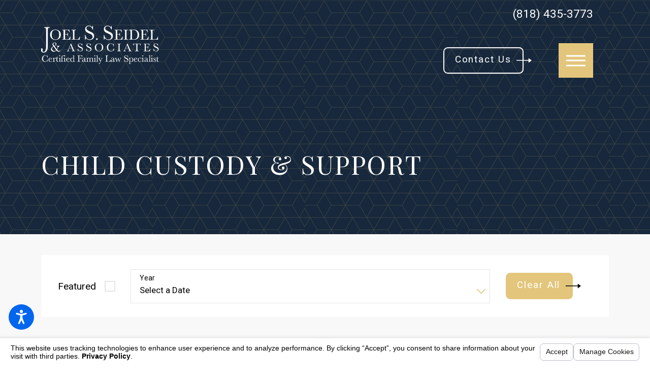

--- FILE ---
content_type: text/html; charset=utf-8
request_url: https://www.seidellaw.com/sa.svc
body_size: 166
content:
<html><head><title>Request Rejected</title></head><body>The requested URL was rejected. Please consult with your administrator.<br><br>Your support ID is: 15767632616192885092<br><br><a href='javascript:history.back();'>[Go Back]</a></body></html>

--- FILE ---
content_type: text/css
request_url: https://www.seidellaw.com/cms/includes/1grzjk89d42.2412171244524.css
body_size: 23687
content:
@import url('https://fonts.googleapis.com/css?family=Playfair+Display:400|Roboto&display=block');:root{--full:100%;--half:50%;--third:33.333%;--fourth:25%;--fifth:20%;--sixth:16.666%;--seventh:14.285%;--two-thirds:66.666%;--three-fourths:75%;--two-fifths:40%;--three-fifths:60%;--four-fifths:80%;}html{font-size:calc(15px + (18 - 15) * ((100vw - 1601px) / (1920 - 1601)));-webkit-tap-highlight-color:transparent;-webkit-font-smoothing:antialiased;-webkit-text-size-adjust:100%;scroll-behavior:smooth;}html.x1{font-size:calc((15px + (18 - 15) * ((100vw - 1601px) / (1920 - 1601))) * 1.5);}html.x2{font-size:calc((15px + (18 - 15) * ((100vw - 1601px) / (1920 - 1601))) * 2);}*,*:before,*:after{box-sizing:border-box;}body{font-size:100%;margin:0;}ol,ul{list-style:none;padding:0;margin:0;}sup{font-size:.5em;}body > iframe{position:absolute;overflow:hidden;height:0;width:0;}a[href^=tel]{cursor:default;}address{font-style:normal;}img{max-width:100%;}figure,blockquote{margin:0;}video{display:block;max-width:100%;}video[poster]{object-fit:cover;}.rlt{position:relative;}.blk{display:block;}.hdn{overflow:hidden;}.psu-bfr,.psu-aft,.bg-bx{z-index:1;position:relative;}.bg-bx:not([class*="flx"]){display:block;}.psu-bfr::before,.psu-aft::after,.bg-bx::before{content:'';position:absolute;width:100%;height:100%;top:0;left:0;z-index:-1;pointer-events:none;}.bg-image .bg-bx::before,.bg-inset .bg-bx::before{opacity:var(--bg-bx-o);}.m_ato{margin-left:auto;margin-right:auto;display:block;}.disabled,[disabled]{pointer-events:none;opacity:.7;}[aria-hidden="true"]{visibility:hidden;}section header:empty{display:none;}fieldset{min-inline-size:auto;}fieldset li.w-ato{width:auto !important;}div > br:first-child:last-child:only-child,header > br:first-child:last-child:only-child{display:none;}[data-role="btn"]{cursor:pointer;}.media-large{margin-top:2em;margin-bottom:2em;}svg{height:1em;width:1em;fill:currentColor;}svg [style*="stroke-width"],svg [stroke-width]{stroke:currentColor;}svg [style*="stroke-width"]:not([fill]),svg [stroke-width]:not([fill]){fill:none;}.no-transitions body *,.no-transitions body *:before,.no-transitions body *:after{transition:none !important;}@media(prefers-reduced-motion: reduce){body *,body *:before,body *:after{transition:none !important;}}[data-src],[data-bg],[data-src].loading,[data-bg].loading{filter:blur(3px);-webkit-filter:blur(3px);}img,video,source{filter:none;-webkit-filter:none;transition:filter var(--g-trn-sp) var(--g-trn-tf) .3s;}img[data-parallax],video[data-parallax],source[data-parallax]{transition:none;}svg use{opacity:0;}svg *{pointer-events:none;}svg use:empty{display:none;}section:not(.vsbl){position:relative;overflow:hidden;}[class*="mn_"]{width:100%;max-width:100%;margin:0 auto;position:relative;padding-left:var(--sp-hp-clc);padding-right:var(--sp-hp-clc);}.mn_wd{max-width:calc(var(--mn-w) + var(--sp-hp-clc) * 2);}.mn_tn{max-width:calc(var(--mn-tn-w) + var(--sp-hp-clc) * 2);}.sd-zn > * + *,.cnt-zn > * + *{margin-top:calc(var(--sp-vm-clc) * 2);}h1,h2,h3,h4,h5,h6{margin:0;}h1 > b,h1 > strong,section header > *:first-child:not(a) > b,section header > *:first-child:not(a) > strong{display:inline-block;}section header [class*="fnt_t"] + p,section header [class*="fnt_t"] + [class*="fnt_t"]{margin-top:var(--g-cnt-ttl-ttl-m);}.cnt-stl h1{margin-bottom:var(--g-cnt-ttl-ttl-m);}.cnt-stl h2,.cnt-stl h3,.cnt-stl h4,.cnt-stl h5,.cnt-stl h6{margin-top:var(--g-cnt-cnt-ttl-m);margin-bottom:var(--g-cnt-ttl-cnt-m);}.cnt-stl h1 + h2,.cnt-stl h1 + h3,.cnt-stl h1 + h4,.cnt-stl h2 + h3,.cnt-stl h2 + h4{margin-top:var(--g-cnt-ttl-ttl-m);}a{text-decoration:none;transition:color var(--g-trn-sp) var(--g-trn-tf) 0s;}button{border:none;font-family:inherit;font-size:inherit;line-height:inherit;outline:none;cursor:pointer;margin:0;padding:0;background-color:transparent;}.dk-lg,.lt-lg{display:none;}.lt-bg .dk-lg{display:block;}.dk-bg .lt-lg{display:block;}img{display:block;}img[style*="background-image"]{background-position:center;background-repeat:no-repeat;}img[style*=".png"]{background-size:contain;}img[style*=".jpg"]{background-size:cover;}.bg-wrp{position:absolute;top:0;left:0;width:100%;height:100%;}picture{display:block;position:relative;}picture img{width:100%;}picture img[src*=".jpg"],picture img[src*=".webp"],picture img.static-map{object-fit:cover;}picture img[src*=".png"]:not(.static-map),picture img[src*=".webp"].png{object-fit:contain;}picture.img-bg img[src*=".png"]{max-width:100%;max-height:100%;min-width:0 !important;min-height:0 !important;}picture img[style*="background-image"]{width:100% !important;height:100% !important;}[class*="pd-h-"]{width:100%;display:block;}[class*="pd-h-"]::after{content:'';display:block;width:100%;}[class*="pd-h-"][class*="-50"]::after{padding-bottom:50%;}[class*="pd-h-"][class*="-56"]::after{padding-bottom:56.25%;}[class*="pd-h-"][class*="-75"]::after{padding-bottom:75%;}[class*="pd-h-"][class*="-100"]::after{padding-bottom:100%;}[class*="pd-h-"][class*="-125"]::after{padding-bottom:125%;}.img{position:relative;}.img img{position:absolute;width:100%;height:100%;left:0;top:0;}.img-bg{position:absolute;left:0;top:0;width:100%;height:100%;overflow:hidden;pointer-events:none;}.img-bg img{position:relative;left:50%;top:50%;width:auto;height:auto;min-width:calc(100% + 2px);min-height:calc(100% + 2px);transform:translate(-50%,-50%);pointer-events:none;}.img-bg img[style*="background-image"]{width:100% !important;height:100% !important;left:0;top:0;transform:none !important;}aside:not(.bg-image):not(.bg-inset) > .img-bg,section:not(.bg-image):not(.bg-inset) > .img-bg,aside:not(.bg-image):not(.bg-inset) > .bg-wrp,section:not(.bg-image):not(.bg-inset) > .bg-wrp{display:none;}.media-left{float:left;margin:1em 1em 1em 0;}.media-right{float:right;margin:1em 0 1em 1em;}.gbl-icn{position:relative;padding:var(--g-icn-bdr-p);border-radius:var(--g-icn-bdr-rds);transition:color var(--g-trn-sp) var(--g-trn-tf) 0s;}.gbl-icn::before{content:'';position:absolute;width:100%;height:100%;top:0;left:0;pointer-events:none;border-color:currentColor;opacity:var(--g-icn-bdr-o);border-style:var(--g-icn-bdr-s);border-width:var(--g-icn-bdr-w);border-radius:var(--g-icn-bdr-rds);transition:border-color var(--g-trn-sp) var(--g-trn-tf) 0s;}.so-lk svg{font-size:var(--so-i-s);}.py-lk svg{font-size:var(--py-i-s);}.cnt-stl > *:first-child{margin-top:0;}.cnt-stl > *:last-child{margin-bottom:0;}.cnt-stl .media-full{margin:var(--g-cnt-full-img-m) auto;}.cnt-stl .image-style-side{float:right;margin-left:1.5rem;max-width:50%;}.ta_l{text-align:left;}.ta_c{text-align:center;}.ta_c svg{margin-left:auto;margin-right:auto;}.ta_r{text-align:right;}.ta_r svg{margin-left:auto;margin-right:0;}.ta_c img{margin-left:auto;margin-right:auto;}.ta_r img{margin-right:0;margin-left:auto;}.raw-html-embed ul.el-tab-box{list-style:none;padding:0;margin:0;}.raw-html-embed ul.el-tab-box .el-tab.qst{display:flex;cursor:pointer;justify-content:space-between;align-items:center;opacity:1;transition:opacity .4s ease 0s;border-bottom:solid 1px rgba(0,0,0,0.2);padding-bottom:.55rem;margin-top:1.5rem;}.raw-html-embed ul.el-tab-box .el-tab.qst > strong{display:block;font-size:clamp(1rem, 22px, 1.25rem);}.raw-html-embed ul.el-tab-box .el-tab.qst > svg{display:block;margin-left:1rem;flex:0 0 auto;font-size:1rem;width:1em;height:1em;transition:transform var(--g-trn-sp) var(--g-trn-tf) 0s;transform-origin:50% 50%;}.raw-html-embed ul.el-tab-box .el-tab.active.qst > svg{transform:rotate(180deg);}.raw-html-embed ul.el-tab-box .ans.el-panel{padding-top:1rem;margin-bottom:.5rem;transition:height .5s ease 0s, margin .5s ease 0s, padding .5s ease 0s !important;}.raw-html-embed ul.el-tab-box.no-transition .ans.el-panel{transition:none !important;}html:not(.cms-content) .raw-html-embed ul.el-tab-box .el-panel:not(.active){display:none;visibility:hidden;}@media screen and (min-width: 1025px){.raw-html-embed ul.el-tab-box .el-tab.qst:is(:hover,:focus){opacity:.75;}}@media screen and (min-width:801px){.splt-lst ul{display:flex;flex-wrap:wrap;justify-content:space-between;}.splt-lst ul li{width:48%;}}@media screen and (min-width:1921px){html{position:relative;z-index:1;font-size:calc(18px + (22 - 18) * ((100vw - 1921px) / (3840 - 1921)));}html.x1{font-size:calc((18px + (22 - 18) * ((100vw - 1921px) / (3840 - 1921))) * 1.5);}html.x2{font-size:calc((18px + (22 - 18) * ((100vw - 1921px) / (3840 - 1921))) * 2);}html body{margin:0 auto;}}@media screen and (max-width:1600px){html{font-size:calc(15px + (18 - 15) * ((100vw - 1281px) / (1600 - 1281)));}html.x1{font-size:calc((15px + (18 - 15) * ((100vw - 1281px) / (1600 - 1281))) * 1.5);}html.x2{font-size:calc((15px + (18 - 15) * ((100vw - 1281px) / (1600 - 1281))) * 2);}html main br{display:none;}.hd-1600{display:none !important;}}@media screen and (max-width:1440px){.hd-1440{display:none !important;}}@media screen and (max-width:1280px){html{font-size:calc(14px + (17 - 14) * ((100vw - 801px) / (1280 - 801)));}html.x1{font-size:calc((14px + (17 - 14) * ((100vw - 801px) / (1280 - 801))) * 1.5);}html.x2{font-size:calc((14px + (17 - 14) * ((100vw - 801px) / (1280 - 801))) * 2);}.hd-1280{display:none !important;}.ta_c-1280{text-align:center !important;}img.ta_c-1280,.ta_c-1280 img,svg.ta_c-1280,.ta_c-1280 svg{margin-left:auto;margin-right:auto;}.ta_c-1280 [class*="flx"],[class*="flx"].ta_c-1280{justify-content:center;}}@media screen and (max-width:1024px){[class*="mn_"]{padding-left:0;padding-right:0;}.rsp_pd{padding:var(--sp-vp-clc) var(--sp-hp-clc) !important;}.rsp_pd-v{padding-top:var(--sp-vp-clc) !important;padding-bottom:var(--sp-vp-clc) !important;}.rsp_pd-h{padding-left:var(--sp-hp-clc) !important;padding-right:var(--sp-hp-clc) !important;}.rsp_mrg-0{margin:0 !important;}.lt-bg.rsp_opn-bt + .lt-bg.rsp_opn-tp .rsp_pd.rsp_opn-tp,.lt-bg.rsp_opn-bt + form .lt-bg.rsp_opn-tp .rsp_pd.rsp_opn-tp,.dk-bg.rsp_opn-bt + .dk-bg.rsp_opn-tp .rsp_pd.rsp_opn-tp,.dk-bg.rsp_opn-bt + form .dk-bg.rsp_opn-tp .rsp_pd.rsp_opn-tp{padding-top:0 !important;}section[class*="pd_v"]:not(.pd-sty){padding-top:0!important;padding-bottom:0!important;}section[class*="pd_v"].pd-sty{padding-bottom:0!important;}.hd-1024{display:none !important;}.ta_c-1024{text-align:center !important;}img.ta_c-1024,.ta_c-1024 img,svg.ta_c-1024,.ta_c-1024 svg{margin-left:auto;margin-right:auto;}.ta_c-1024 [class*="flx"],[class*="flx"].ta_c-1024{justify-content:center;}}@media screen and (max-width:800px){html{font-size:calc(16px + (18 - 16) * ((100vw - 501px) / (800 - 501)));}html.x1{font-size:calc((16px + (18 - 16) * ((100vw - 501px) / (800 - 501))) * 1.5);}html.x2{font-size:calc((16px + (18 - 16) * ((100vw - 501px) / (800 - 501))) * 2);}.hd-800{display:none !important;}.ta_c-800{text-align:center !important;}img.ta_c-800,.ta_c-800 img,svg.ta_c-800,.ta_c-800 svg{margin-left:auto;margin-right:auto;}.ta_c-800 [class*="flx"],[class*="flx"].ta_c-800{justify-content:center;}}@media screen and (max-width:500px){html{font-size:calc(15px + (17 - 15) * ((100vw - 320px) / (500 - 320)));}html.x1{font-size:calc((15px + (17 - 15) * ((100vw - 320px) / (500 - 320))) * 1.5);}html.x2{font-size:calc((15px + (17 - 15) * ((100vw - 320px) / (500 - 320))) * 2);}.hd-500{display:none !important;}.ta_c-500{text-align:center !important;}img.ta_c-500,.ta_c-500 img,svg.ta_c-500,.ta_c-500 svg{margin-left:auto;margin-right:auto;}.ta_c-500 [class*="flx"],[class*="flx"].ta_c-500{justify-content:center;}}@media screen and (max-width:380px){.hd-380{display:none !important;}}
.ta_l{text-align:left;}.ta_c{text-align:center;}.ta_c svg:not(.g-sa){margin-left:auto;margin-right:auto;}.ta_r{text-align:right;}.ta_r svg:not(.g-sa){margin-left:auto;margin-right:0;}.ta_c img{margin-left:auto;margin-right:auto;}.ta_r img{margin-right:0;margin-left:auto;}.bg-bx:not([class*="flx"]){display:block;}.bg-bx.brd{border-style:var(--bg-bx-bdr-stl);border-width:var(--bg-bx-bdr-w);}@media screen and (min-width:1025px){.f_ud.mrg,.f_du.mrg{margin-top:var(--f-itm-vo-amt);}.f_ud:not(.f_rev) > *:first-child,.f_du:not(.f_rev) > *:last-child,.f_rev.f_ud > *:last-child,.f_rev.f_du > *:first-child{margin-bottom:var(--f-itm-vo-amt);}.f_du:not(.f_rev) > *:first-child,.f_ud:not(.f_rev) > *:last-child,.f_rev.f_du > *:last-child,.f_rev.f_ud > *:first-child{margin-top:var(--f-itm-vo-amt);}}@media screen and (max-width:1600px){.ta_c-1600{text-align:center !important;}img.ta_c-1600,.ta_c-1600 img,svg.ta_c-1600,.ta_c-1600 svg:not(.g-sa){margin-left:auto;margin-right:auto;}.ta_c-1600 [class*="flx"],[class*="flx"].ta_c-1600{justify-content:center;}}@media screen and (max-width:1440px){.ta_c-1440{text-align:center !important;}img.ta_c-1440,.ta_c-1440 img,svg.ta_c-1440,.ta_c-1440 svg:not(.g-sa){margin-left:auto;margin-right:auto;}.ta_c-1440 [class*="flx"],[class*="flx"].ta_c-1440{justify-content:center;}}@media screen and (max-width:1280px){.ta_c-1280{text-align:center !important;}img.ta_c-1280,.ta_c-1280 img,svg.ta_c-1280,.ta_c-1280 svg:not(.g-sa){margin-left:auto;margin-right:auto;}.ta_c-1280 [class*="flx"],[class*="flx"].ta_c-1280{justify-content:center;}}@media screen and (max-width:1024px){.ta_c-1024{text-align:center !important;}img.ta_c-1024,.ta_c-1024 img,svg.ta_c-1024,.ta_c-1024 svg:not(.g-sa){margin-left:auto;margin-right:auto;}.ta_c-1024 [class*="flx"],[class*="flx"].ta_c-1024{justify-content:center;}}@media screen and (max-width:800px){.ta_c-800{text-align:center !important;}img.ta_c-800,.ta_c-800 img,svg.ta_c-800,.ta_c-800 svg:not(.g-sa){margin-left:auto;margin-right:auto;}.ta_c-800 [class*="flx"],[class*="flx"].ta_c-800{justify-content:center;}}@media screen and (max-width:500px){.ta_c-500{text-align:center !important;}img.ta_c-500,.ta_c-500 img,svg.ta_c-500,.ta_c-500 svg:not(.g-sa){margin-left:auto;margin-right:auto;}.ta_c-500 [class*="flx"],[class*="flx"].ta_c-500{justify-content:center;}}@media screen and (max-width:380px){.ta_c-380{text-align:center !important;}img.ta_c-380,.ta_c-380 img,svg.ta_c-380,.ta_c-380 svg:not(.g-sa){margin-left:auto;margin-right:auto;}.ta_c-380 [class*="flx"],[class*="flx"].ta_c-380{justify-content:center;}}
:root{--sp-t-mpt-10:.2;--sp-t-mpt-20:.4;--sp-t-mpt-30:.6;--sp-t-mpt-40:.8;--sp-t-mpt-60:1.2;--sp-t-mpt-70:1.4;--sp-t-mpt-80:1.6;--sp-t-mpt-90:1.8;}.pd_v{padding-top:var(--sp-vp-clc);padding-bottom:var(--sp-vp-clc);}.pd_v-10{padding-top:calc(var(--sp-vp-clc) * var(--sp-t-mpt-10));padding-bottom:calc(var(--sp-vp-clc) * var(--sp-t-mpt-10));}.pd_v-20{padding-top:calc(var(--sp-vp-clc) * var(--sp-t-mpt-20));padding-bottom:calc(var(--sp-vp-clc) * var(--sp-t-mpt-20));}.pd_v-30{padding-top:calc(var(--sp-vp-clc) * var(--sp-t-mpt-30));padding-bottom:calc(var(--sp-vp-clc) * var(--sp-t-mpt-30));}.pd_v-40{padding-top:calc(var(--sp-vp-clc) * var(--sp-t-mpt-40));padding-bottom:calc(var(--sp-vp-clc) * var(--sp-t-mpt-40));}.pd_v-60{padding-top:calc(var(--sp-vp-clc) * var(--sp-t-mpt-60));padding-bottom:calc(var(--sp-vp-clc) * var(--sp-t-mpt-60));}.pd_v-70{padding-top:calc(var(--sp-vp-clc) * var(--sp-t-mpt-70));padding-bottom:calc(var(--sp-vp-clc) * var(--sp-t-mpt-70));}.pd_v-80{padding-top:calc(var(--sp-vp-clc) * var(--sp-t-mpt-80));padding-bottom:calc(var(--sp-vp-clc) * var(--sp-t-mpt-80));}.pd_v-90{padding-top:calc(var(--sp-vp-clc) * var(--sp-t-mpt-90));padding-bottom:calc(var(--sp-vp-clc) * var(--sp-t-mpt-90));}.pd_h{padding-left:var(--sp-hp-clc);padding-right:var(--sp-hp-clc);}.pd_h-10{padding-left:calc(var(--sp-hp-clc) * var(--sp-t-mpt-10));padding-right:calc(var(--sp-hp-clc) * var(--sp-t-mpt-10));}.pd_h-20{padding-left:calc(var(--sp-hp-clc) * var(--sp-t-mpt-20));padding-right:calc(var(--sp-hp-clc) * var(--sp-t-mpt-20));}.pd_h-30{padding-left:calc(var(--sp-hp-clc) * var(--sp-t-mpt-30));padding-right:calc(var(--sp-hp-clc) * var(--sp-t-mpt-30));}.pd_h-40{padding-left:calc(var(--sp-hp-clc) * var(--sp-t-mpt-40));padding-right:calc(var(--sp-hp-clc) * var(--sp-t-mpt-40));}.pd_h-60{padding-left:calc(var(--sp-hp-clc) * var(--sp-t-mpt-60));padding-right:calc(var(--sp-hp-clc) * var(--sp-t-mpt-60));}.pd_h-70{padding-left:calc(var(--sp-hp-clc) * var(--sp-t-mpt-70));padding-right:calc(var(--sp-hp-clc) * var(--sp-t-mpt-70));}.pd_h-80{padding-left:calc(var(--sp-hp-clc) * var(--sp-t-mpt-80));padding-right:calc(var(--sp-hp-clc) * var(--sp-t-mpt-80));}.pd_h-90{padding-left:calc(var(--sp-hp-clc) * var(--sp-t-mpt-90));padding-right:calc(var(--sp-hp-clc) * var(--sp-t-mpt-90));}.mrg_tp{margin-top:var(--sp-vm-clc);}.mrg_tp-0{margin-top:0;}.mrg_tp-10{margin-top:calc(var(--sp-vm-clc) * var(--sp-t-mpt-10));}.mrg_tp-20{margin-top:calc(var(--sp-vm-clc) * var(--sp-t-mpt-20));}.mrg_tp-30{margin-top:calc(var(--sp-vm-clc) * var(--sp-t-mpt-30));}.mrg_tp-40{margin-top:calc(var(--sp-vm-clc) * var(--sp-t-mpt-40));}.mrg_tp-60{margin-top:calc(var(--sp-vm-clc) * var(--sp-t-mpt-60));}.mrg_tp-70{margin-top:calc(var(--sp-vm-clc) * var(--sp-t-mpt-70));}.mrg_tp-80{margin-top:calc(var(--sp-vm-clc) * var(--sp-t-mpt-80));}.mrg_tp-90{margin-top:calc(var(--sp-vm-clc) * var(--sp-t-mpt-90));}.mrg_bt{margin-bottom:var(--sp-vm-clc);}.mrg_bt-0{margin-bottom:0;}.mrg_bt-10{margin-bottom:calc(var(--sp-vm-clc) * var(--sp-t-mpt-10));}.mrg_bt-20{margin-bottom:calc(var(--sp-vm-clc) * var(--sp-t-mpt-20));}.mrg_bt-30{margin-bottom:calc(var(--sp-vm-clc) * var(--sp-t-mpt-30));}.mrg_bt-40{margin-bottom:calc(var(--sp-vm-clc) * var(--sp-t-mpt-40));}.mrg_bt-60{margin-bottom:calc(var(--sp-vm-clc) * var(--sp-t-mpt-60));}.mrg_bt-70{margin-bottom:calc(var(--sp-vm-clc) * var(--sp-t-mpt-70));}.mrg_bt-80{margin-bottom:calc(var(--sp-vm-clc) * var(--sp-t-mpt-80));}.mrg_bt-90{margin-bottom:calc(var(--sp-vm-clc) * var(--sp-t-mpt-90) );}.pd_tp{padding-top:var(--sp-qk);}.pd_tp-0{padding-top:0;}.pd_tp-10{padding-top:calc(var(--sp-qk) * var(--sp-t-mpt-10));}.pd_tp-20{padding-top:calc(var(--sp-qk) * var(--sp-t-mpt-20));}.pd_tp-30{padding-top:calc(var(--sp-qk) * var(--sp-t-mpt-30));}.pd_tp-40{padding-top:calc(var(--sp-qk) * var(--sp-t-mpt-40));}.pd_tp-60{padding-top:calc(var(--sp-qk) * var(--sp-t-mpt-60));}.pd_tp-70{padding-top:calc(var(--sp-qk) * var(--sp-t-mpt-70));}.pd_tp-80{padding-top:calc(var(--sp-qk) * var(--sp-t-mpt-80));}.pd_tp-90{padding-top:calc(var(--sp-qk) * var(--sp-t-mpt-90));}.pd_bt{padding-bottom:var(--sp-qk);}.pd_bt-0{padding-bottom:0;}.pd_bt-10{padding-bottom:calc(var(--sp-qk) * var(--sp-t-mpt-10));}.pd_bt-20{padding-bottom:calc(var(--sp-qk) * var(--sp-t-mpt-20));}.pd_bt-30{padding-bottom:calc(var(--sp-qk) * var(--sp-t-mpt-30));}.pd_bt-40{padding-bottom:calc(var(--sp-qk) * var(--sp-t-mpt-40));}.pd_bt-60{padding-bottom:calc(var(--sp-qk) * var(--sp-t-mpt-60));}.pd_bt-70{padding-bottom:calc(var(--sp-qk) * var(--sp-t-mpt-70));}.pd_bt-80{padding-bottom:calc(var(--sp-qk) * var(--sp-t-mpt-80));}.pd_bt-90{padding-bottom:calc(var(--sp-qk) * var(--sp-t-mpt-90));}.mrg_lt{margin-left:var(--sp-qk);}.mrg_lt-10{margin-left:calc(var(--sp-qk) * var(--sp-t-mpt-10));}.mrg_lt-20{margin-left:calc(var(--sp-qk) * var(--sp-t-mpt-20));}.mrg_lt-30{margin-left:calc(var(--sp-qk) * var(--sp-t-mpt-30));}.mrg_lt-40{margin-left:calc(var(--sp-qk) * var(--sp-t-mpt-40));}.mrg_lt-60{margin-left:calc(var(--sp-qk) * var(--sp-t-mpt-60));}.mrg_lt-70{margin-left:calc(var(--sp-qk) * var(--sp-t-mpt-70));}.mrg_lt-80{margin-left:calc(var(--sp-qk) * var(--sp-t-mpt-80));}.mrg_lt-90{margin-left:calc(var(--sp-qk) * var(--sp-t-mpt-90));}.mrg_rt{margin-right:var(--sp-qk);}.mrg_rt-10{margin-right:calc(var(--sp-qk) * var(--sp-t-mpt-10));}.mrg_rt-20{margin-right:calc(var(--sp-qk) * var(--sp-t-mpt-20));}.mrg_rt-30{margin-right:calc(var(--sp-qk) * var(--sp-t-mpt-30));}.mrg_rt-40{margin-right:calc(var(--sp-qk) * var(--sp-t-mpt-40));}.mrg_rt-60{margin-right:calc(var(--sp-qk) * var(--sp-t-mpt-60));}.mrg_rt-70{margin-right:calc(var(--sp-qk) * var(--sp-t-mpt-70));}.mrg_rt-80{margin-right:calc(var(--sp-qk) * var(--sp-t-mpt-80));}.mrg_rt-90{margin-right:calc(var(--sp-qk) * var(--sp-t-mpt-90));}@media screen and (max-width:1600px){[class*='flx'][class*="-blk-1600"][class*="-mgd"] > * + *{margin-top:var(--sp-vm-clc);}[class*='flx'][class*="-blk-1600"][class*="-mgd-l"] > * + *{margin-top:calc(var(--sp-vm-clc) * .5);}[class*='flx'][class*="-blk-1600"][class*="-mgd-b"] > * + *{margin-top:calc(var(--sp-vm-clc) * 1.5);}}@media screen and (max-width:1440px){[class*='flx'][class*="-blk-1440"][class*="-mgd"] > * + *{margin-top:var(--sp-vm-clc);}[class*='flx'][class*="-blk-1440"][class*="-mgd-l"] > * + *{margin-top:calc(var(--sp-vm-clc) * .5);}[class*='flx'][class*="-blk-1440"][class*="-mgd-b"] > * + *{margin-top:calc(var(--sp-vm-clc) * 1.5);}}@media screen and (max-width:1280px){[class*='flx'][class*="-blk-1280"][class*="-mgd"] > * + *{margin-top:var(--sp-vm-clc);}[class*='flx'][class*="-blk-1280"][class*="-mgd-l"] > * + *{margin-top:calc(var(--sp-vm-clc) * .5);}[class*='flx'][class*="-blk-1280"][class*="-mgd-b"] > * + *{margin-top:calc(var(--sp-vm-clc) * 1.5);}}@media screen and (max-width:1024px){[class*='flx'][class*="-blk-1024"][class*="-mgd"] > * + *,[class*='flx'][class*="-ato-rsp"][class*="-mgd"] > * + *{margin-top:var(--sp-vm-clc);}[class*='flx'][class*="-blk-1024"][class*="-mgd-l"] > * + *,[class*='flx'][class*="-ato-rsp"][class*="-mgd-l"] > * + *{margin-top:calc(var(--sp-vm-clc) * .5);}[class*='flx'][class*="-blk-1024"][class*="-mgd-b"] > * + *,[class*='flx'][class*="-ato-rsp"][class*="-mgd-b"] > * + *{margin-top:calc(var(--sp-vm-clc) * 1.5);}}@media screen and (max-width:800px){.pd_h-10{padding-left:calc(var(--sp-hp-clc) * var(--sp-t-mpt-20));padding-right:calc(var(--sp-hp-clc) * var(--sp-t-mpt-20));}[class*='flx'][class*="-blk-800"][class*="-mgd"] > * + *{margin-top:var(--sp-vm-clc);}[class*='flx'][class*="-blk-800"][class*="-mgd-l"] > * + *{margin-top:calc(var(--sp-vm-clc) * .5);}[class*='flx'][class*="-blk-800"][class*="-mgd-b"] > * + *{margin-top:calc(var(--sp-vm-clc) * 1.5);}}@media screen and (max-width:500px){.pd_h-10,.pd_h-20{padding-left:calc(var(--sp-hp-clc) * var(--sp-t-mpt-30));padding-right:calc(var(--sp-hp-clc) * var(--sp-t-mpt-30));}.pd_tp-10{padding-top:calc(var(--sp-qk) * var(--sp-t-mpt-20));}[class*='flx'][class*="-blk-500"][class*="-mgd"] > * + *{margin-top:var(--sp-vm-clc);}[class*='flx'][class*="-blk-500"][class*="-mgd-l"] > * + *{margin-top:calc(var(--sp-vm-clc) * .5);}[class*='flx'][class*="-blk-500"][class*="-mgd-b"] > * + *{margin-top:calc(var(--sp-vm-clc) * 1.5);}}@media screen and (max-width:380px){[class*='flx'][class*="-blk-380"][class*="-mgd"] > * + *{margin-top:var(--sp-vm-clc);}[class*='flx'][class*="-blk-380"][class*="-mgd-l"] > * + *{margin-top:calc(var(--sp-vm-clc) * .5);}[class*='flx'][class*="-blk-380"][class*="-mgd-b"] > * + *{margin-top:calc(var(--sp-vm-clc) * 1.5);}}
[class*='flx']{align-items:stretch;align-content:space-around;display:flex;}[class*='flx'] .fit{flex:0 0 auto;}[class*='flx'] .ato{flex:1 1 auto;}[class*='flx'] .str{align-self:stretch;}.f_iln{display:inline-flex;}.f_c{justify-content:center;}.f_r{justify-content:flex-end;}.f_l{justify-content:flex-start;}.f_sb{justify-content:space-between;}.f_sa{justify-content:space-around;}.f_m{align-items:center;}.f_t{align-items:flex-start;}.f_b{align-items:flex-end;}.f_wrp{flex-wrap:wrap;}.f_rev{flex-direction:row-reverse;}.f_clm{flex-direction:column;}.f_rev.f_clm{flex-direction:column-reverse;}[class*="flx"].f_sb > ul:only-child,[class*="flx"].f_sb > div:only-child{flex:1 1 auto;}.full{width:100%;}.half{width:var(--half);}.f_sb > .half{width:calc( var(--half) - var(--f-itm-s-amt) );}.third{width:var(--third);}.f_sb > .third{width:calc( var(--third) - ( var(--f-itm-s-amt) * .6667 ) );}.two-thirds{width:var(--two-thirds);}.f_sb > .two-thirds{width:calc( var(--two-thirds) - ( var(--f-itm-s-amt) * .75 ) );}.fourth{width:var(--fourth);}.f_sb > .fourth{width:var(--fourth);}.three-fourths{width:var(--three-fourths);}.f_sb > .three-fourths{width:calc( var(--three-fourths) - ( var(--f-itm-s-amt) * 1.6667 ) );}.fifth{width:var(--fifth);}.two-fifths{width:var(--two-fifths);}.f_sb > .two-fifths{width:calc( var(--two-fifths) - ( var(--f-itm-s-amt) * .6667 ) );}.three-fifths{width:var(--three-fifths);}.f_sb > .three-fifths{width:calc( var(--three-fifths) - ( var(--f-itm-s-amt) * 1.333 ) );}.four-fifths{width:var(--four-fifths);}.f_sb > .four-fifths{width:calc( var(--four-fifths) - ( var(--f-itm-s-amt) * 1.6667 ) );}.sixth{width:var(--sixth);}.f_sb > .sixth{width:var(--seventh);}.seventh{width:var(--seventh);}@media screen and (max-width:1600px){[class*='flx'][class*="-ato-rsp"] > .fourth{width:var(--two-fifths);}.f_sb[class*="-ato-rsp"] > .fourth{width:calc( var(--two-fifths) - ( var(--f-itm-s-amt) * .6667 ) );}.f_sb[class*="-ato-rsp"] > .three-fourths{width:var(--three-fifths);}.f_sb[class*="-ato-rsp"] > .three-fourths{width:calc( var(--three-fifths) - ( var(--f-itm-s-amt) * 1.333 ) );}[class*='flx'][class*="-blk-1600"]{display:block;}[class*='flx'][class*="-blk-1600"] > ul:not([class*="-grd"]),[class*='flx'][class*="-blk-1600"] > li:not([class*="-grd"]),[class*='flx'][class*="-blk-1600"] > header:not([class*="-grd"]),[class*='flx'][class*="-blk-1600"] > div:not([class*="-grd"]),[class*='flx'][class*="-blk-1600"] > picture:not([class*="-grd"]){width:100% !important;margin-left:0 !important;margin-right:0 !important;max-width:100% !important;}}@media screen and (max-width:1440px){[class*='flx'][class*="-blk-1440"]{display:block;}[class*='flx'][class*="-blk-1440"] > ul:not([class*="-grd"]),[class*='flx'][class*="-blk-1440"] > li:not([class*="-grd"]),[class*='flx'][class*="-blk-1440"] > header:not([class*="-grd"]),[class*='flx'][class*="-blk-1440"] > div:not([class*="-grd"]),[class*='flx'][class*="-blk-1440"] > picture:not([class*="-grd"]){width:100% !important;margin-left:0 !important;margin-right:0 !important;max-width:100% !important;}}@media screen and (max-width:1280px){[class*='flx'][class*="-ato-rsp"] > .third{width:var(--two-fifths);}.f_sb[class*="-ato-rsp"] > .third{width:calc( var(--two-fifths) - ( var(--f-itm-s-amt) * .6667 ) );}.f_sb[class*="-ato-rsp"] > .two-thirds{width:var(--three-fifths);}.f_sb[class*="-ato-rsp"] > .two-thirds{width:calc( var(--three-fifths) - ( var(--f-itm-s-amt) * 1.333 ) );}[class*='flx'][class*="-ato-rsp"] > .two-fifths,[class*='flx'][class*="-ato-rsp"] > .three-fifths{width:var(--half);}.f_sb[class*="-ato-rsp"] > .two-fifths,.f_sb[class*="-ato-rsp"] > .three-fifths{width:calc( var(--half) - ( var(--f-itm-s-amt) * .6667 ) );}[class*='flx'][class*="-blk-1280"]{display:block;}[class*='flx'][class*="-blk-1280"] > ul:not([class*="-grd"]),[class*='flx'][class*="-blk-1280"] > li:not([class*="-grd"]),[class*='flx'][class*="-blk-1280"] > header:not([class*="-grd"]),[class*='flx'][class*="-blk-1280"] > div:not([class*="-grd"]),[class*='flx'][class*="-blk-1280"] > picture:not([class*="-grd"]){width:100% !important;margin-left:0 !important;margin-right:0 !important;max-width:100% !important;}}@media screen and (max-width:1024px){[class*='flx'][class*="-ato-rsp"],[class*='flx'][class*="-blk-1024"]{display:block;}[class*='flx'][class*="-ato-rsp"] > ul,[class*='flx'][class*="-ato-rsp"] > li,[class*='flx'][class*="-ato-rsp"] > header,[class*='flx'][class*="-ato-rsp"] > div,[class*='flx'][class*="-ato-rsp"] > picture:not([class*="rsp_img"]),[class*='flx'][class*="-blk-1024"] > ul:not([class*="-grd"]):not([class*="rsp_img"]),[class*='flx'][class*="-blk-1024"] > li:not([class*="-grd"]):not([class*="rsp_img"]),[class*='flx'][class*="-blk-1024"] > header:not([class*="-grd"]):not([class*="rsp_img"]),[class*='flx'][class*="-blk-1024"] > div:not([class*="-grd"]):not([class*="rsp_img"]),[class*='flx'][class*="-blk-1024"] > picture:not([class*="-grd"]):not([class*="rsp_img"]){width:100% !important;margin-left:0 !important;margin-right:0 !important;max-width:100% !important;}.f_sb[class*="-ato-rsp"] > ul,.f_sb[class*="-ato-rsp"] > header,.f_sb[class*="-ato-rsp"] > div,.f_sb[class*="-ato-rsp"] > picture,.f_sb[class*='flx'][class*="-ato-rsp"] > ul,.f_sb[class*='flx'][class*="-ato-rsp"] > header,.f_sb[class*='flx'][class*="-ato-rsp"] > div,.f_sb[class*='flx'][class*="-ato-rsp"] > picture,.f_is-olp[class*='flx'][class*="-ato-rsp"] > ul,.f_is-olp[class*='flx'][class*="-ato-rsp"] > header,.f_is-olp[class*='flx'][class*="-ato-rsp"] > div,.f_is-olp[class*='flx'][class*="-ato-rsp"] > picture{width:100% !important;}}@media screen and (max-width:800px){[class*='flx'][class*="-blk-800"]{display:block;}[class*='flx'][class*="-blk-800"] > ul:not([class*="-grd"]):not([class*="rsp_img"]),[class*='flx'][class*="-blk-800"] > li:not([class*="-grd"]):not([class*="rsp_img"]),[class*='flx'][class*="-blk-800"] > header:not([class*="-grd"]):not([class*="rsp_img"]),[class*='flx'][class*="-blk-800"] > div:not([class*="-grd"]):not([class*="rsp_img"]),[class*='flx'][class*="-blk-800"] > picture:not([class*="-grd"]):not([class*="rsp_img"]){width:100% !important;margin-left:0 !important;margin-right:0 !important;}}@media screen and (max-width:500px){[class*='flx'][class*="-blk-500"]{display:block;}[class*='flx'][class*="-blk-500"] > ul:not([class*="-grd"]):not([class*="rsp_img"]),[class*='flx'][class*="-blk-500"] > li:not([class*="-grd"]):not([class*="rsp_img"]),[class*='flx'][class*="-blk-500"] > header:not([class*="-grd"]):not([class*="rsp_img"]),[class*='flx'][class*="-blk-500"] > div:not([class*="-grd"]):not([class*="rsp_img"]),[class*='flx'][class*="-blk-500"] > picture:not([class*="-grd"]):not([class*="rsp_img"]){width:100% !important;margin-left:0 !important;margin-right:0 !important;}}@media screen and (max-width:380px){[class*='flx'][class*="-blk-380"]{display:block;}[class*='flx'][class*="-blk-380"] > ul:not([class*="-grd"]):not([class*="rsp_img"]),[class*='flx'][class*="-blk-380"] > li:not([class*="-grd"]):not([class*="rsp_img"]),[class*='flx'][class*="-blk-380"] > header:not([class*="-grd"]):not([class*="rsp_img"]),[class*='flx'][class*="-blk-380"] > div:not([class*="-grd"]):not([class*="rsp_img"]),[class*='flx'][class*="-blk-380"] > picture:not([class*="-grd"]):not([class*="rsp_img"]){width:100% !important;margin-left:0 !important;margin-right:0 !important;}}
:root{--fnt-t:'Playfair Display', serif;--fnt-m:'Roboto', sans-serif;--fnt-cnt-s:1rem;--fnt-cnt-lh:1.9;--fnt-pl-s:1.111rem;--fnt-pl-s-mtp-500:0.85;--fnt-t-big-ff:var(--fnt-t);--fnt-t-big-s:5.667rem;--fnt-t-big-lh:1.022;--fnt-t-big-ls:0.05em;--fnt-t-big-w:400;--fnt-t-big-tt:uppercase;--fnt-t-big-s-mtp-1600:0.85;--fnt-t-big-s-mtp-1280:0.75;--fnt-t-big-s-mtp-800:0.65;--fnt-t-big-s-mtp-500:0.5;--fnt-t-big-s-mtp-380:0.5;--fnt-t-big-sub-ff:var(--fnt-m);--fnt-t-big-sub-s:2.222rem;--fnt-t-big-sub-lh:1.2;--fnt-t-big-sub-ls:0em;--fnt-t-big-sub-w:400;--fnt-t-big-sub-tt:uppercase;--fnt-t-big-sub-s-mtp-1600:1;--fnt-t-big-sub-s-mtp-1280:0.9;--fnt-t-big-sub-s-mtp-800:0.85;--fnt-t-big-sub-s-mtp-500:0.75;--fnt-t-big-sub-s-mtp-380:0.65;--fnt-t-co-ff:var(--fnt-t);--fnt-t-co-s:4.889rem;--fnt-t-co-lh:1;--fnt-t-co-ls:0em;--fnt-t-co-w:400;--fnt-t-co-tt:uppercase;--fnt-t-co-s-mtp-1280:0.9;--fnt-t-co-s-mtp-800:0.8;--fnt-t-co-s-mtp-500:0.58;--fnt-t-co-b-ff:var(--fnt-m);--fnt-t-co-b-s:0.873em;--fnt-t-co-b-lh:1;--fnt-t-co-b-ls:0em;--fnt-t-co-b-w:400;--fnt-t-co-b-tt:none;--fnt-t-1-ff:var(--fnt-t);--fnt-t-1-s:3.333rem;--fnt-t-1-lh:1.333;--fnt-t-1-ls:0.05em;--fnt-t-1-w:400;--fnt-t-1-tt:uppercase;--fnt-t-1-s-mtp-1600:0.95;--fnt-t-1-s-mtp-1280:0.9;--fnt-t-1-s-mtp-800:0.8;--fnt-t-1-s-mtp-500:0.7;--fnt-t-2-ff:var(--fnt-m);--fnt-t-2-s:1.667rem;--fnt-t-2-lh:1.5;--fnt-t-2-ls:0.05em;--fnt-t-2-w:400;--fnt-t-2-tt:uppercase;--fnt-t-2-s-mtp-800:0.9;--fnt-t-2-s-mtp-500:0.8;--fnt-t-3-ff:var(--fnt-m);--fnt-t-3-s:1.667rem;--fnt-t-3-lh:1.5;--fnt-t-3-ls:0em;--fnt-t-3-w:400;--fnt-t-3-tt:none;--fnt-t-3-s-mtp-1280:0.85;--fnt-t-3-s-mtp-500:0.7;--fnt-t-4-ff:var(--fnt-m);--fnt-t-4-s:1.333rem;--fnt-t-4-lh:1.2;--fnt-t-4-ls:0em;--fnt-t-4-w:400;--fnt-t-4-tt:none;--fnt-t-4-s-mtp-500:0.9;--fnt-t-5-ff:var(--fnt-m);--fnt-t-5-s:1.111rem;--fnt-t-5-lh:1.5;--fnt-t-5-ls:0.1em;--fnt-t-5-w:400;--fnt-t-5-tt:uppercase;--fnt-t-6-ff:var(--fnt-m);--fnt-t-6-s:1.111rem;--fnt-t-6-lh:1.5;--fnt-t-6-ls:0em;--fnt-t-6-w:400;--fnt-t-6-tt:none;--fnt-qte-ff:var(--fnt-t);--fnt-qte-s:1.944rem;--fnt-qte-lh:1.917;--fnt-qte-ls:0em;--fnt-qte-w:400;--fnt-qte-tt:none;--fnt-qte-fs:none;--fnt-qte-s-mtp-800:0.95;--fnt-qte-s-mtp-500:0.9;--fnt-phn-ff:var(--fnt-m);--fnt-phn-s:1.667rem;--fnt-phn-lh:1;--fnt-phn-ls:0em;--fnt-phn-w:400;--fnt-phn-s-mtp-1280:0.8;--fnt-phn-s-mtp-800:0.75;--fnt-phn-s-mtp-500:0.7;--btn-v1-ff:var(--fnt-m);--btn-v1-s:1.111rem;--btn-v1-lh:1.2;--btn-v1-ls:0.1em;--btn-v1-w:400;--btn-v1-tt:capitalize;--btn-v2-ff:var(--fnt-m);--btn-v2-s:1.111rem;--btn-v2-lh:1.2;--btn-v2-ls:0.1em;--btn-v2-w:400;--btn-v2-tt:capitalize;--fnt-frm-ff:var(--fnt-m);--fnt-frm-lh:1.2;--fnt-frm-ls:0em;--fnt-frm-w:400;--fnt-frm-tt:none;}body{font-family:var(--fnt-m);line-height:var(--fnt-cnt-lh);}.cnt-stl{font-size:var(--fnt-cnt-s);}.fnt_pl{font-size:var(--fnt-pl-s);}time{font-weight:400;letter-spacing:0.1em;}small i{font-weight:400;}[class*="fnt_t-"]{display:block;font-style:normal;}section header em{font-style:normal;}section header > strong,section header > a > strong,section header > b,section header > a > b{display:block;}.fnt_t-big{font-family:var(--fnt-t-big-ff);font-size:var(--fnt-t-big-s);letter-spacing:var(--fnt-t-big-ls);line-height:var(--fnt-t-big-lh);font-weight:var(--fnt-t-big-w);text-transform:var(--fnt-t-big-tt);word-break:break-word;}.fnt_t-big-s{font-family:var(--fnt-t-big-sub-ff);font-size:var(--fnt-t-big-sub-s);letter-spacing:var(--fnt-t-big-sub-ls);line-height:var(--fnt-t-big-sub-lh);font-weight:var(--fnt-t-big-sub-w);text-transform:var(--fnt-t-big-sub-tt);word-break:break-word;}.fnt_t-co{font-family:var(--fnt-t-co-ff);font-size:var(--fnt-t-co-s);letter-spacing:var(--fnt-t-co-ls);line-height:var(--fnt-t-co-lh);font-weight:var(--fnt-t-co-w);text-transform:var(--fnt-t-co-tt);word-break:break-word;}.fnt_t-co > b,.fnt_t-co > strong{font-family:var(--fnt-t-co-b-ff);font-size:var(--fnt-t-co-b-s);letter-spacing:var(--fnt-t-co-b-ls);line-height:var(--fnt-t-co-b-lh);font-weight:var(--fnt-t-co-b-w);text-transform:var(--fnt-t-co-b-tt);}h1,.fnt_t-1,section header > :first-child:not(a):not(.fnt_t-big){font-family:var(--fnt-t-1-ff);font-size:var(--fnt-t-1-s);letter-spacing:var(--fnt-t-1-ls);line-height:var(--fnt-t-1-lh);font-weight:var(--fnt-t-1-w);text-transform:var(--fnt-t-1-tt);word-break:break-word;}h2,.fnt_t-2,section header > *:nth-child(2):not(p),aside header > *:first-child:not(a){font-family:var(--fnt-t-2-ff);font-size:var(--fnt-t-2-s);letter-spacing:var(--fnt-t-2-ls);line-height:var(--fnt-t-2-lh);font-weight:var(--fnt-t-2-w);text-transform:var(--fnt-t-2-tt);}h3,.fnt_t-3{font-family:var(--fnt-t-3-ff);font-size:var(--fnt-t-3-s);letter-spacing:var(--fnt-t-3-ls);line-height:var(--fnt-t-3-lh);font-weight:var(--fnt-t-3-w);text-transform:var(--fnt-t-3-tt);}.fnt_t-4,.cnt-stl h4{font-family:var(--fnt-t-4-ff);font-size:var(--fnt-t-4-s);letter-spacing:var(--fnt-t-4-ls);line-height:var(--fnt-t-4-lh);font-weight:var(--fnt-t-4-w);text-transform:var(--fnt-t-4-tt);}.fnt_t-5,.cnt-stl h5{font-family:var(--fnt-t-5-ff);font-size:var(--fnt-t-5-s);letter-spacing:var(--fnt-t-5-ls);line-height:var(--fnt-t-5-lh);font-weight:var(--fnt-t-5-w);text-transform:var(--fnt-t-5-tt);}.fnt_t-6,.cnt-stl h6{font-family:var(--fnt-t-6-ff);font-size:var(--fnt-t-6-s);letter-spacing:var(--fnt-t-6-ls);line-height:var(--fnt-t-6-lh);font-weight:var(--fnt-t-6-w);text-transform:var(--fnt-t-6-tt);}.fnt_qte{font-family:var(--fnt-qte-ff);font-size:var(--fnt-qte-s);letter-spacing:var(--fnt-qte-ls);line-height:var(--fnt-qte-lh);font-weight:var(--fnt-qte-w);text-transform:var(--fnt-qte-tt);font-style:var(--fnt-qte-fs);}.fnt_phn{font-family:var(--fnt-phn-ff);font-size:var(--fnt-phn-s);letter-spacing:var(--fnt-phn-ls);line-height:var(--fnt-phn-lh);font-weight:var(--fnt-phn-w);}.btn-stl{font-family:var(--btn-v1-ff);font-size:var(--btn-v1-s);letter-spacing:var(--btn-v1-ls);line-height:var(--btn-v1-lh);font-weight:var(--btn-v1-w);text-transform:var(--btn-v1-tt);}.btn.v1{font-family:var(--btn-v1-ff);font-size:var(--btn-v1-s);letter-spacing:var(--btn-v1-ls);line-height:var(--btn-v1-lh);font-weight:var(--btn-v1-w);text-transform:var(--btn-v1-tt);}.btn.v2{font-family:var(--btn-v2-ff);font-size:var(--btn-v2-s);letter-spacing:var(--btn-v2-ls);line-height:var(--btn-v2-lh);font-weight:var(--btn-v2-w);text-transform:var(--btn-v2-tt);}fieldset li label:not([class*="fnt_"]){font-family:var(--fnt-frm-ff);letter-spacing:var(--fnt-frm-ls);line-height:var(--fnt-frm-lh);font-weight:var(--fnt-frm-w);text-transform:var(--fnt-frm-tt);}@media screen and (max-width: 1600px){:root{--fnt-t-big-s-1600:calc(var(--fnt-t-big-s) * var(--fnt-t-big-s-mtp-1600));--fnt-t-1-s-1600:calc(var(--fnt-t-1-s) * var(--fnt-t-1-s-mtp-1600));}.fnt_t-big{font-size:var(--fnt-t-big-s-1600);}h1,.fnt_t-1,section header > :first-child:not(a):not(.fnt_t-big){font-size:var(--fnt-t-1-s-1600);}}@media screen and (max-width: 1280px){:root{--fnt-t-big-s-1280:calc(var(--fnt-t-big-s) * var(--fnt-t-big-s-mtp-1280));--fnt-t-co-s-1280:calc(var(--fnt-t-co-s) * var(--fnt-t-co-s-mtp-1280));--fnt-t-1-s-1280:calc(var(--fnt-t-1-s) * var(--fnt-t-1-s-mtp-1280));--fnt-t-3-s-1280:calc(var(--fnt-t-3-s) * var(--fnt-t-3-s-mtp-1280));--fnt-phn-s-1280:calc(var(--fnt-phn-s) * var(--fnt-phn-s-mtp-1280));}.fnt_t-big{font-size:var(--fnt-t-big-s-1280);}.fnt_t-co{font-size:var(--fnt-t-co-s-1280);}h1,.fnt_t-1,section header > :first-child:not(a):not(.fnt_t-big){font-size:var(--fnt-t-1-s-1280);}h2,h3,.fnt_t-3,section header > *:nth-child(2):not(p),aside header > *:first-child:not(a){font-size:var(--fnt-t-3-s-1280);}.fnt_phn{font-size:var(--fnt-phn-s-1280);}}@media screen and (max-width: 800px){:root{--fnt-t-big-s-800:calc(var(--fnt-t-big-s) * var(--fnt-t-big-s-mtp-800));--fnt-t-co-s-800:calc(var(--fnt-t-co-s) * var(--fnt-t-co-s-mtp-800));--fnt-t-1-s-800:calc(var(--fnt-t-1-s) * var(--fnt-t-1-s-mtp-800));--fnt-t-2-s-800:calc(var(--fnt-t-2-s) * var(--fnt-t-2-s-mtp-800));--fnt-qte-s-800:calc(var(--fnt-qte-s) * var(--fnt-qte-s-mtp-800));--fnt-phn-s-800:calc(var(--fnt-phn-s) * var(--fnt-phn-s-mtp-800));}.fnt_t-big{font-size:var(--fnt-t-big-s-800);}.fnt_t-co{font-size:var(--fnt-t-co-s-800);}h1,.fnt_t-1,section header > :first-child:not(a):not(.fnt_t-big){font-size:var(--fnt-t-1-s-800);}.fnt_t-2{font-size:var(--fnt-t-2-s-800);}.fnt_qte{font-size:var(--fnt-qte-s-800);}.fnt_phn{font-size:var(--fnt-phn-s-800);}}@media screen and (max-width: 500px){:root{--fnt-t-big-s-500:calc(var(--fnt-t-big-s) * var(--fnt-t-big-s-mtp-500));--fnt-t-co-s-500:calc(var(--fnt-t-co-s) * var(--fnt-t-co-s-mtp-500));--fnt-t-1-s-500:calc(var(--fnt-t-1-s) * var(--fnt-t-1-s-mtp-500));--fnt-t-2-s-500:calc(var(--fnt-t-2-s) * var(--fnt-t-2-s-mtp-500));--fnt-t-3-s-500:calc(var(--fnt-t-3-s) * var(--fnt-t-3-s-mtp-500));--fnt-t-4-s-500:calc(var(--fnt-t-4-s) * var(--fnt-t-4-s-mtp-500));--fnt-qte-s-500:calc(var(--fnt-qte-s) * var(--fnt-qte-s-mtp-500));--fnt-phn-s-500:calc(var(--fnt-phn-s) * var(--fnt-phn-s-mtp-500));--fnt-pl-s-500:calc(var(--fnt-pl-s) * var(--fnt-pl-s-mtp-500));}.fnt_t-big{font-size:var(--fnt-t-big-s-500);}.fnt_t-co{font-size:var(--fnt-t-co-s-500);}h1,.fnt_t-1,section header > :first-child:not(a):not(.fnt_t-big){font-size:var(--fnt-t-1-s-500);}.fnt_t-2{font-size:var(--fnt-t-2-s-500);}h2,h3,.fnt_t-3,section header > *:nth-child(2):not(p),aside header > *:first-child:not(a){font-size:var(--fnt-t-3-s-500);}.fnt_t-4,.cnt-stl h4{font-size:var(--fnt-t-4-s-500);}.fnt_qte{font-size:var(--fnt-qte-s-500);}.fnt_phn{font-size:var(--fnt-phn-s-500);}.fnt_pl{font-size:var(--fnt-pl-s-500);}}@media screen and (max-width: 380px){:root{--fnt-t-big-s-380:calc(var(--fnt-t-big-s) * var(--fnt-t-big-s-mtp-380));}.fnt_t-big{font-size:var(--fnt-t-big-s-380);}}
:root{--buttons:#E3C67C;--secondary:#114A90;--accent:#BCA782;--accent-alt:#DDDBDB;--link-alt:#BCA782;--main-bg-alt:#17283C;--link:#E3C67C;--inner-bg-alt:#707070;--primary:#09203D;--main-bg:#FFFFFF;--inner-bg:#F8F8F8;--text:#000000;--primary-alt:#FFFFFF;--black:#000000;--secondary-alt:#BCA782;--text-alt:#FFFFFF;}
:root{--valid-color:#8AC74C;--invalid-color:#F34039;--highlight-color:#0066EE;}.lt-bg .bg-bx.lk-bg .bg-bx.lk-bg::before,.lt-bg{background-color:var(--inner-bg);color:var(--text);}.lt-bg .bg-bx.lk-bg,.dk-bg .bg-bx.ulk-bg{color:var(--text);}.sd-zn .lt-bg,.cnt-zn .lt-bg,.lt-bg .bg-bx.lk-bg::before,.dk-bg .bg-bx.ulk-bg::before{background-color:var(--main-bg);}.dk-bg{background-color:var(--main-bg-alt);color:var(--text-alt);}.dk-bg::before{content:'';position:absolute;top:0;left:0;height:100%;width:100%;background-repeat:repeat;background-size:auto;background-image:url('/assets/pattern.png');opacity:1;z-index:0;pointer-events:none;}.acc-opt.v1::before{display:none;}.dk-bg .bg-bx.lk-bg,.lt-bg .bg-bx.ulk-bg{color:var(--text-alt);}.dk-bg .bg-bx.lk-bg::before,.lt-bg .bg-bx.ulk-bg::before{background-color:var(--inner-bg-alt);}.lt-bg.transparent-bg,.dk-bg.transparent-bg{background-color:transparent;box-shadow:none;}.lt-bg.alt-bg{background-color:var(--main-bg);}.dk-bg.alt-bg{background-color:var(--inner-bg-alt);}.dk-bg.alt-bg .bg-bx.lk-bg::before{background-color:var(--main-bg-alt);}.lt-bg.alt-bg .bg-bx.lk-bg::before{background-color:var(--inner-bg);}.clr-btn{color:var(--buttons);}.lt-bg .clr-pry,.dk-bg .bg-bx.ulk-bg .clr-pry{color:var(--primary);}.lt-bg .clr-sec,.dk-bg .bg-bx.ulk-bg .clr-sec{color:var(--secondary);}.lt-bg .clr-acc,.dk-bg .bg-bx.ulk-bg .clr-acc{color:var(--accent);}.lt-bg .clr-lnk,.dk-bg .bg-bx.ulk-bg .clr-lnk{color:var(--link);}.lt-bg .clr-txt,.dk-bg .bg-bx.ulk-bg .clr-txt{color:var(--text);}.dk-bg .clr-pry,.lt-bg .bg-bx.ulk-bg .clr-pry{color:var(--primary-alt);}.dk-bg .clr-sec,.lt-bg .bg-bx.ulk-bg .clr-sec{color:var(--secondary-alt);}.dk-bg .clr-acc,.lt-bg .bg-bx.ulk-bg .clr-acc{color:var(--accent-alt);}.dk-bg .clr-lnk,.lt-bg .bg-bx.ulk-bg .clr-lnk{color:var(--link-alt);}.dk-bg .clr-txt,.lt-bg .bg-bx.ulk-bg .clr-txt{color:var(--text-alt);}[class*="fill-"]{stroke:transparent !important;}.fill-button{fill:var(--buttons);}.lt-bg [class*="-white"],.dk-bg .bg-bx.ulk-bg [class*="-white"]{fill:var(--main-bg);}.lt-bg [class*="-light"],.dk-bg .bg-bx.ulk-bg [class*="-light"]{fill:var(--inner-bg);}.lt-bg [class*="-dark"],.dk-bg .bg-bx.ulk-bg [class*="-dark"]{fill:var(--main-bg-alt);}.lt-bg [class*="-primary"],.dk-bg .bg-bx.ulk-bg [class*="-primary"]{fill:var(--primary);}.lt-bg [class*="-secondary"],.dk-bg .bg-bx.ulk-bg [class*="-secondary"]{fill:var(--secondary);}.lt-bg [class*="-accent"],.dk-bg .bg-bx.ulk-bg [class*="-accent"]{fill:var(--accent);}.lt-bg [class*="-border"],.dk-bg .bg-bx.ulk-bg [class*="-border"]{fill:var(--bdr-clr-dk);}.dk-bg [class*="-white"],.lt-bg .bg-bx.ulk-bg [class*="-white"]{fill:var(--main-bg);}.dk-bg [class*="-light"],.lt-bg .bg-bx.ulk-bg [class*="-light"]{fill:var(--main-bg-alt);}.dk-bg [class*="-dark"],.lt-bg .bg-bx.ulk-bg [class*="-dark"]{fill:var(--inner-bg);}.dk-bg [class*="-primary"],.lt-bg .bg-bx.ulk-bg [class*="-primary"]{fill:var(--primary-alt);}.dk-bg [class*="-secondary"],.lt-bg .bg-bx.ulk-bg [class*="-secondary"]{fill:var(--secondary-alt);}.dk-bg [class*="-accent"],.lt-bg .bg-bx.ulk-bg [class*="-accent"]{fill:var(--accent-alt);}.dk-bg [class*="-border"],.lt-bg .bg-bx.ulk-bg [class*="-border"]{fill:var(--bdr-clr-lt);}.lt-bg a,.dk-bg .bg-bx.ulk-bg a{color:var(--link);}.lt-bg a.clr-swp,.dk-bg .bg-bx.ulk-bg a.clr-swp{color:var(--text);}.lt-bg a.clr-swp.selected,.dk-bg .bg-bx.ulk-bg a.clr-swp.selected
.lt-bg .selected a.clr-swp,.dk-bg .bg-bx.ulk-bg .selected a.clr-swp{color:var(--link);}.lt-bg .btn-clr,.dk-bg .bg-bx.ulk-bg .btn-clr{background-color:var(--buttons);color:var(--text-alt);}.lt-bg li.active > a.clr-swp,.dk-bg .bg-bx.ulk-bg li.active > a.clr-swp{color:var(--link);}.lt-bg .btn-clr.active:not(.no-hvr),.lt-bg .btn-clr.active:not(.no-hvr),.dk-bg .bg-bx.ulk-bg .btn-clr.active:not(.no-hvr),.dk-bg .bg-bx.ulk-bg .btn-clr.active:not(.no-hvr){background-color:var(--main-bg-alt);color:var(--text-alt);}.dk-bg a,.lt-bg .bg-bx.ulk-bg a{color:var(--link-alt);}.dk-bg a.clr-swp,.lt-bg .bg-bx.ulk-bg a.clr-swp{color:var(--text-alt);}.dk-bg a.clr-swp.selected,.lt-bg .bg-bx.ulk-bg a.clr-swp.selected,.dk-bg .selected a.clr-swp,.lt-bg .bg-bx.ulk-bg .selected a.clr-swp{color:var(--link-alt);}.dk-bg .btn-clr,.lt-bg .bg-bx.ulk-bg .btn-clr{background-color:var(--buttons);color:var(--text-alt);}.dk-bg li.active > a.clr-swp,.lt-bg .bg-bx.ulk-bg li.active > a.clr-swp{color:var(--link-alt);}.dk-bg .btn-clr.active:not(.no-hvr),.dk-bg .btn-clr.active:not(.no-hvr),.lt-bg .bg-bx.ulk-bg .btn-clr.active:not(.no-hvr),.lt-bg .bg-bx.ulk-bg .btn-clr.active:not(.no-hvr){background-color:var(--inner-bg);color:var(--text);}.active.bg-bx.btn-clr-hvr:not(.no-hvr),a.active .bg-bx.btn-clr-hvr:not(.no-hvr),.active.bg-bx.btn-clr-hvr:not(.no-hvr)::before,a.active .bg-bx.btn-clr-hvr:not(.no-hvr)::before{background-color:var(--buttons) !important;color:var(--text-alt) !important;}.lt-bg .ui-scroll::-webkit-scrollbar-thumb,.dk-bg .bg-bx.ulk-bg .ui-scroll::-webkit-scrollbar-thumb{background-color:var(--accent);}.lt-bg .ui-scroll::-webkit-scrollbar-track,.dk-bg .bg-bx.ulk-bg .ui-scroll::-webkit-scrollbar-track{background-color:var(--bdr-clr-dk);}.dk-bg .ui-scroll::-webkit-scrollbar-thumb,.lt-bg .bg-bx.ulk-bg .ui-scroll::-webkit-scrollbar-thumb{background-color:var(--accent-alt);}.dk-bg .ui-scroll::-webkit-scrollbar-track,.lt-bg .bg-bx.ulk-bg .ui-scroll::-webkit-scrollbar-track{background-color:var(--bdr-clr-lt);}.lt-bg [class*="bdr_"],.dk-bg .bg-bx.ulk-bg [class*="bdr_"]{border-color:var(--bdr-clr-dk);}.dk-bg [class*="bdr_"],.lt-bg .bg-bx.ulk-bg [class*="bdr_"]{border-color:var(--bdr-clr-lt);}.lt-bg .fnt_tc-big,.dk-bg .bg-bx.ulk-bg .fnt_tc-big{color:var(--lt-fnt-tc-big);}.lt-bg .fnt_tc-co,.dk-bg .bg-bx.ulk-bg .fnt_tc-co{color:var(--lt-fnt-tc-co);}.lt-bg h1 > em,.lt-bg .fnt_tc-k,.dk-bg .bg-bx.ulk-bg h1 > em,.dk-bg .bg-bx.ulk-bg .fnt_tc-k{color:var(--lt-fnt-tc-k);}.lt-bg .fnt_itm-k,.dk-bg .bg-bx.ulk-bg .fnt_itm-k{color:var(--lt-fnt-itm-k);}.lt-bg h1,.lt-bg .fnt_tc-1,.dk-bg .bg-bx.ulk-bg h1,.dk-bg .bg-bx.ulk-bg .fnt_tc-1,section.lt-bg header > *:first-child:not(a),section.dk-bg .bg-bx.ulk-bg header > *:first-child:not(a){color:var(--lt-fnt-tc-1);}.lt-bg .fnt_tc-2,.lt-bg .cnt-stl h2,.lt-bg .cnt-stl h3,.dk-bg .bg-bx.ulk-bg .fnt_tc-2,.dk-bg .bg-bx.ulk-bg h2,.dk-bg .bg-bx.ulk-bg h3,section.lt-bg header > *:nth-child(2):not(p),section.dk-bg .bg-bx.ulk-bg header > *:nth-child(2):not(p){color:var(--lt-fnt-tc-2);}.lt-bg .fnt_tc-3,.dk-bg .bg-bx.ulk-bg .fnt_tc-3{color:var(--lt-fnt-tc-3);}.lt-bg .cnt-stl h4,.lt-bg .fnt_tc-4,.dk-bg .bg-bx.ulk-bg h4,.dk-bg .bg-bx.ulk-bg .fnt_tc-4{color:var(--lt-fnt-tc-4);}.lt-bg .cnt-stl h5,.lt-bg .fnt_tc-5,.dk-bg .bg-bx.ulk-bg h5,.dk-bg .bg-bx.ulk-bg .fnt_tc-5{color:var(--lt-fnt-tc-5);}.lt-bg .cnt-stl h6,.lt-bg .fnt_tc-6,.dk-bg .bg-bx.ulk-bg h6,.dk-bg .bg-bx.ulk-bg .fnt_tc-6{color:var(--lt-fnt-tc-6);}h1 u,h2 u,h3 u,h4 u,h5 u,h6 u,section header u,[class*="fnt_t"] u{color:var(--buttons);text-decoration:none;}.dk-bg .fnt_tc-big,.lt-bg .bg-bx.ulk-bg .fnt_tc-big{color:var(--dk-fnt-tc-big);}.dk-bg .fnt_tc-co,.lt-bg .bg-bx.ulk-bg .fnt_tc-co{color:var(--dk-fnt-tc-co);}.dk-bg h1 > em,.dk-bg .fnt_tc-k,.lt-bg .bg-bx.ulk-bg h1 > em,.lt-bg .bg-bx.ulk-bg .fnt_tc-k{color:var(--dk-fnt-tc-k);}.dk-bg .fnt_itm-k,.lt-bg .bg-bx.ulk-bg .fnt_itm-k{color:var(--dk-fnt-itm-k);}.dk-bg h1,.dk-bg .fnt_tc-1,.lt-bg .bg-bx.ulk-bg h1,.lt-bg .bg-bx.ulk-bg .fnt_tc-1,section.dk-bg header > *:first-child:not(a),section.lt-bg .bg-bx.ulk-bg header > *:first-child:not(a){color:var(--dk-fnt-tc-1);}.dk-bg .fnt_tc-2,.dk-bg .cnt-stl h2,.dk-bg .cnt-stl h3,.lt-bg .bg-bx.ulk-bg .fnt_tc-2,.lt-bg .bg-bx.ulk-bg h2,.lt-bg .bg-bx.ulk-bg h3,section.dk-bg header > *:nth-child(2):not(p),section.lt-bg .bg-bx.ulk-bg header > *:nth-child(2):not(p){color:var(--dk-fnt-tc-2);}.dk-bg .fnt_tc-3,.lt-bg .bg-bx.ulk-bg .fnt_tc-3{color:var(--dk-fnt-tc-3);}.dk-bg .cnt-stl h4,.dk-bg .fnt_tc-4,.lt-bg .bg-bx.ulk-bg h4,.lt-bg .bg-bx.ulk-bg .fnt_tc-4{color:var(--dk-fnt-tc-4);}.dk-bg .cnt-stl h5,.dk-bg .fnt_tc-5,.lt-bg .bg-bx.ulk-bg h5,.lt-bg .bg-bx.ulk-bg .fnt_tc-5{color:var(--dk-fnt-tc-5);}.dk-bg .cnt-stl h6,.dk-bg .fnt_tc-6,.lt-bg .bg-bx.ulk-bg h6,.lt-bg .bg-bx.ulk-bg .fnt_tc-6{color:var(--dk-fnt-tc-6);}.lt-bg label,.dk-bg .bg-bx.ulk-bg label{color:var(--lt-frm-lbl);}.lt-bg .inp-sgt,.lt-bg .input-text,.dk-bg .bg-bx.ulk-bg .inp-sgt,.dk-bg .bg-bx.ulk-bg .input-text{border-color:var(--bdr-clr-dk);color:var(--lt-frm-lbl);background:var(--main-bg);}.lt-bg li.focused  .inp-sgt,.lt-bg li.focused .input-text,.dk-bg .bg-bx.ulk-bg li.focused .inp-sgt,.dk-bg .bg-bx.ulk-bg li.focused .input-text{border-color:var(--highlight-color);}.lt-bg li.focused  .inp-sgt label,.lt-bg li.focused .input-text label,.dk-bg .bg-bx.ulk-bg li.focused .inp-sgt label,.dk-bg .bg-bx.ulk-bg li.focused .input-text label{color:var(--highlight-color);}.lt-bg .invalid .inp-sgt,.lt-bg .invalid .input-text,.dk-bg .bg-bx.ulk-bg .invalid .inp-sgt,.dk-bg .bg-bx.ulk-bg .invalid .input-text{border-color:var(--invalid-color);}.lt-bg .valid .inp-sgt,.lt-bg .valid .input-text,.dk-bg .bg-bx.ulk-bg .valid .inp-sgt,.dk-bg .bg-bx.ulk-bg .valid .input-text{border-color:var(--valid-color);}.lt-bg .inp-sgt .sgts{background-color:var(--main-bg);border-color:var(--bdr-clr-dk);}.lt-bg .inp-mrk label.replace{border-color:var(--bdr-clr-dk);}.lt-bg .inp-mrk input:checked + label.replace{border-color:var(--buttons);}.lt-bg .inp-mrk label.replace.disabled,.lt-bg .inp-mrk input:disabled + label.replace{background-color:var(--bdr-clr-dk);}.lt-bg .inp-mrk label.replace.disabled::before,.lt-bg .inp-mrk input:disabled + label.replace::before{background-color:var(--bdr-clr-dk);}.lt-bg .inp-mrk label.replace::before{background-color:var(--bdr-clr-dk);}.lt-bg .inp-mrk input:checked + label.replace::before{background-color:var(--buttons);}.lt-bg .inp-mrk label.replace + label,.lt-bg .inp-mrk label.toggle + label{color:var(--text);}.lt-bg .inp-mrk label.replace.disabled + label,.lt-bg .inp-mrk input:disabled + label.replace + label{color:var(--bdr-clr-dk);}.lt-bg .inp-sgt .tags > li{background-color:var(--highlight-color);color:var(--text-alt);}.lt-bg .inp-sgt .tags > li .remove::before,.lt-bg .inp-sgt .tags > li .remove::after,.lt-bg .inp-sgt .tags > li [data-role="remove"]:before,.lt-bg .inp-sgt .tags > li [data-role="remove"]:after{background-color:var(--main-bg);}.lt-bg input:checked + .btn-clr-hvr:not(.no-hvr),.dk-bg .bg-bx.ulk-bg input:checked + .btn-clr-hvr:not(.no-hvr){background-color:var(--buttons) !important;color:var(--text-alt) !important;}.lt-bg input:checked + .btn-clr-hvr:not(.no-hvr) > *,.dk-bg .bg-bx.ulk-bg input:checked + .btn-clr-hvr:not(.no-hvr) > *{color:var(--text-alt) !important;}.dk-bg label,.lt-bg .bg-bx.ulk-bg label{color:var(--dk-frm-lbl);}.dk-bg .inp-sgt,.dk-bg .input-text,.lt-bg .bg-bx.ulk-bg .inp-sgt,.lt-bg .bg-bx.ulk-bg .input-text{border-color:var(--bdr-clr-lt);color:var(--dk-frm-lbl);background:var(--main-bg);}.dk-bg li.focused  .inp-sgt,.dk-bg li.focused .input-text,.lt-bg .bg-bx.ulk-bg li.focused .inp-sgt,.lt-bg .bg-bx.ulk-bg li.focused .input-text{border-color:var(--highlight-color);}.dk-bg li.focused  .inp-sgt label,.dk-bg li.focused .input-text label,.lt-bg .bg-bx.ulk-bg li.focused .inp-sgt label,.lt-bg .bg-bx.ulk-bg li.focused .input-text label{color:var(--highlight-color);}.dk-bg .invalid .inp-sgt,.dk-bg .invalid .input-text,.lt-bg .bg-bx.ulk-bg .invalid .inp-sgt,.lt-bg .bg-bx.ulk-bg .invalid .input-text{border-color:var(--invalid-color);}.dk-bg .valid .inp-sgt,.dk-bg .valid .input-text,.lt-bg .bg-bx.ulk-bg .valid .inp-sgt,.lt-bg .bg-bx.ulk-bg .valid .input-text{border-color:var(--valid-color);}.dk-bg .inp-sgt .sgts{background-color:var(--main-bg-alt);border-color:var(--bdr-clr-lt);}.dk-bg .inp-mrk label.replace{border-color:var(--bdr-clr-lt);}.dk-bg .inp-mrk input:checked + label.replace{border-color:var(--buttons);}.dk-bg .inp-mrk label.replace.disabled,.dk-bg .inp-mrk input:disabled + label.replace{background-color:var(--bdr-clr-lt);}.dk-bg .inp-mrk label.replace.disabled::before,.dk-bg .inp-mrk input:disabled + label.replace::before{background-color:var(--bdr-clr-lt);}.dk-bg .inp-mrk label.replace::before{background-color:var(--bdr-clr-lt);}.dk-bg .inp-mrk input:checked + label.replace::before{background-color:var(--buttons);}.dk-bg .inp-mrk label.replace + label,.dk-bg .inp-mrk label.toggle + label{color:var(--text-alt);}.dk-bg .inp-mrk label.replace.disabled + label,.dk-bg .inp-mrk input:disabled + label.replace + label{color:var(--bdr-clr-lt);}.dk-bg .inp-sgt .tags > li{background-color:var(--highlight-color);color:var(--main-bg);}.dk-bg .inp-sgt .tags > li .remove::before,.dk-bg .inp-sgt .tags > li .remove::after,.dk-bg .inp-sgt .tags > li [data-role="remove"]:before,.dk-bg .inp-sgt .tags > li [data-role="remove"]:after{background-color:var(--main-bg);}.dk-bg input:checked + .btn-clr-hvr:not(.no-hvr),.lt-bg .bg-bx.ulk-bg input:checked + .btn-clr-hvr:not(.no-hvr){background-color:var(--buttons) !important;color:var(--text-alt) !important;}.dk-bg input:checked + .btn-clr-hvr:not(.no-hvr) > *,.lt-bg .bg-bx.ulk-bg input:checked + .btn-clr-hvr:not(.no-hvr) > *{color:var(--text-alt) !important;}.lt-bg [data-role="arrows"] button,.dk-bg .bg-bx.ulk-bg [data-role="arrows"] button{color:var(--link);}.dk-bg [data-role="arrows"] button,.lt-bg .bg-bx.ulk-bg [data-role="arrows"] button{color:var(--link-alt);}.lt-bg .so-lk,.dk-bg .bg-bx.ulk-bg .so-lk{color:var(--primary);background-color:var(--buttons);}.dk-bg .so-lk,.lt-bg .bg-bx.ulk-bg .so-lk{color:var(--main-bg-alt);background-color:var(--buttons);}@media screen and (min-width:1025px){.lt-bg a:hover,.lt-bg a:focus,.dk-bg .bg-bx.ulk-bg a:hover,.dk-bg .bg-bx.ulk-bg a:focus{color:var(--text);}.lt-bg a.clr-swp:hover,.lt-bg a.clr-swp:focus,.dk-bg .bg-bx.ulk-bg a.clr-swp:hover,.dk-bg .bg-bx.ulk-bg a.clr-swp:focus{color:var(--link);}.lt-bg .btn-clr:not(.no-hvr):hover,.lt-bg .btn-clr:not(.no-hvr):focus,.lt-bg a:hover .btn-clr:not(.no-hvr),.lt-bg a:focus .btn-clr:not(.no-hvr),.dk-bg .bg-bx.ulk-bg .btn-clr:not(.no-hvr):hover,.dk-bg .bg-bx.ulk-bg .btn-clr:not(.no-hvr):focus,.dk-bg .bg-bx.ulk-bg a:hover .btn-clr:not(.no-hvr),.dk-bg .bg-bx.ulk-bg a:focus  .btn-clr:not(.no-hvr){background-color:var(--main-bg-alt);color:var(--text-alt);}.lt-bg .btn-clr-hvr:not(.no-hvr):hover,.lt-bg .btn-clr-hvr:not(.no-hvr):focus,.lt-bg a:hover .btn-clr-hvr:not(.no-hvr),.lt-bg a:focus .btn-clr-hvr:not(.no-hvr),.dk-bg .bg-bx.ulk-bg .btn-clr-hvr:not(.no-hvr):hover,.dk-bg .bg-bx.ulk-bg .btn-clr-hvr:not(.no-hvr):focus,.dk-bg .bg-bx.ulk-bg a:hover .btn-clr-hvr:not(.no-hvr),.dk-bg .bg-bx.ulk-bg a:focus  .btn-clr-hvr:not(.no-hvr){background-color:var(--buttons) !important;color:var(--text-alt) !important;}.lt-bg .btn-clr-hvr:not(.no-hvr):hover > *,.lt-bg .btn-clr-hvr:not(.no-hvr):focus > *,.lt-bg a:hover .btn-clr-hvr:not(.no-hvr) > *,.lt-bg a:focus .btn-clr-hvr:not(.no-hvr) > *,.dk-bg .bg-bx.ulk-bg .btn-clr-hvr:not(.no-hvr):hover > *,.dk-bg .bg-bx.ulk-bg .btn-clr-hvr:not(.no-hvr):focus > *,.dk-bg .bg-bx.ulk-bg a:hover .btn-clr-hvr:not(.no-hvr) > *,.dk-bg .bg-bx.ulk-bg a:focus  .btn-clr-hvr:not(.no-hvr) > *{color:var(--text-alt) !important;}.dk-bg a:hover,.dk-bg a:focus,.lt-bg .bg-bx.ulk-bg a:hover,.lt-bg .bg-bx.ulk-bg a:focus{color:var(--text-alt);}.dk-bg a.clr-swp:hover,.dk-bg a.clr-swp:focus,.lt-bg .bg-bx.ulk-bg a.clr-swp:hover,.lt-bg .bg-bx.ulk-bg a.clr-swp:focus{color:var(--link-alt);}.dk-bg .btn-clr:not(.no-hvr):hover,.dk-bg .btn-clr:not(.no-hvr):focus,.dk-bg a:hover .btn-clr:not(.no-hvr),.dk-bg a:focus .btn-clr:not(.no-hvr),.lt-bg .bg-bx.ulk-bg .btn-clr:not(.no-hvr):hover,.lt-bg .bg-bx.ulk-bg .btn-clr:not(.no-hvr):focus ,.lt-bg .bg-bx.ulk-bg a:hover .btn-clr:not(.no-hvr),.lt-bg .bg-bx.ulk-bg a:focus  .btn-clr:not(.no-hvr){background-color:var(--inner-bg);color:var(--text);}.bg-bx.btn-clr-hvr:not(.no-hvr):hover::before,.bg-bx.btn-clr-hvr:not(.no-hvr):focus::before,a:hover .bg-bx.btn-clr-hvr:not(.no-hvr)::before,a:focus .bg-bx.btn-clr-hvr:not(.no-hvr)::before,.dk-bg .btn-clr-hvr:not(.no-hvr):hover,.dk-bg .btn-clr-hvr:not(.no-hvr):focus,.dk-bg a:hover .btn-clr-hvr:not(.no-hvr),.dk-bg a:focus .btn-clr-hvr:not(.no-hvr),.lt-bg .bg-bx.ulk-bg .btn-clr-hvr:not(.no-hvr):hover,.lt-bg .bg-bx.ulk-bg .btn-clr-hvr:not(.no-hvr):focus,.lt-bg .bg-bx.ulk-bg a:hover .btn-clr-hvr:not(.no-hvr),.lt-bg .bg-bx.ulk-bg a:focus  .btn-clr-hvr:not(.no-hvr){background-color:var(--buttons) !important;color:var(--text-alt) !important;}.dk-bg .btn-clr-hvr:not(.no-hvr):hover > *,.dk-bg .btn-clr-hvr:not(.no-hvr):focus > *,.dk-bg a:hover .btn-clr-hvr:not(.no-hvr) > *,.dk-bg a:focus .btn-clr-hvr:not(.no-hvr) > *,.lt-bg .bg-bx.ulk-bg .btn-clr-hvr:not(.no-hvr):hover > *,.lt-bg .bg-bx.ulk-bg .btn-clr-hvr:not(.no-hvr):focus  > *,.lt-bg .bg-bx.ulk-bg a:hover .btn-clr-hvr:not(.no-hvr) > *,.lt-bg .bg-bx.ulk-bg a:focus  .btn-clr-hvr:not(.no-hvr) > *{color:var(--text-alt) !important;}.lt-bg [data-role="arrows"] button:hover,.lt-bg [data-role="arrows"] button:focus,.dk-bg .bg-bx.ulk-bg [data-role="arrows"] button:hover,.dk-bg .bg-bx.ulk-bg [data-role="arrows"] button:focus{color:var(--text);}.dk-bg [data-role="arrows"] button:hover,.dk-bg [data-role="arrows"] button:focus,.lt-bg .bg-bx.ulk-bg [data-role="arrows"] button:hover,.lt-bg .bg-bx.ulk-bg [data-role="arrows"] button:focus{color:var(--text-alt);}.lt-bg .inp-mrk input:hover + label.replace::before{background-color:var(--buttons);}.lt-bg .inp-mrk input:hover + label.replace,.lt-bg .inp-mrk input:focus + label.replace{border-color:var(--accent);}.lt-bg .inp-sgt .tags > li:hover,.lt-bg .inp-sgt .tags > li:focus{background-color:var(--main-bg-alt);color:var(--main-bg);}.dk-bg .inp-mrk input:hover + label.replace::before{background-color:var(--buttons);}.dk-bg .inp-mrk input:hover + label.replace,.dk-bg .inp-mrk input:focus + label.replace{border-color:var(--accent-alt);}.dk-bg .inp-sgt .tags > li:hover,.dk-bg .inp-sgt .tags > li:focus{background-color:var(--main-bg-alt);color:var(--text-alt);}.lt-bg .so-lk:hover,.lt-bg .so-lk:focus,.dk-bg .bg-bx.ulk-bg .so-lk:hover,.dk-bg .bg-bx.ulk-bg .so-lk:focus{color:var(--primary-alt);background-color:var(--main-bg-alt);}.dk-bg .so-lk:hover,.dk-bg .so-lk:focus,.lt-bg .bg-bx.ulk-bg .so-lk:hover,.lt-bg .bg-bx.ulk-bg .so-lk:focus{color:var(--primary);background-color:var(--main-bg);}}
:root.high-contrast{--buttons-high-contrast:#E3C67C;--secondary-high-contrast:#114A90;--accent-high-contrast:#BCA782;--accent-alt-high-contrast:#DDDBDB;--link-alt-high-contrast:#BCA782;--main-bg-alt-high-contrast:#17283C;--link-high-contrast:#E3C67C;--inner-bg-alt-high-contrast:#707070;--primary-high-contrast:#09203D;--main-bg-high-contrast:#FFFFFF;--inner-bg-high-contrast:#F8F8F8;--text-high-contrast:#000000;--primary-alt-high-contrast:#FFFFFF;--black-high-contrast:#000000;--secondary-alt-high-contrast:#BCA782;--text-alt-high-contrast:#FFFFFF;}html.high-contrast [data-role="scroller"] [data-role="thumbList"] button{border:solid 1px var(--buttons-high-contrast);}html.high-contrast body .lt-bg .btn.v1::before,html.high-contrast body .dk-bg .btn.v1::before{background-color:var(--buttons-high-contrast);}html.high-contrast body .lt-bg .btn.v1 svg,html.high-contrast body .dk-bg .ulk-bg .btn.v1 svg{fill:var(--black-high-contrast);}
:root{--btn-trn-sp:0.3s;--btn-trn-tf:ease;--btn-bdr-rd:0.5rem;--btn-v1-pd-t:0.589em;--btn-v1-pd-b:0.589em;--btn-v1-pd-l:1.189em;--btn-v1-pd-r:1.189em;--btn-v1-bx-sdw-o:0;--btn-v1-bx-sdw-x:0.2em;--btn-v1-bx-sdw-y:0.2em;--btn-v1-bx-sdw-blr:1em;--btn-v1-icn-s:1.794rem;--btn-v1-icn-sp:0.611rem;--btn-v1-ofs-a:2.278rem;--btn-v2-pd-t:0.589em;--btn-v2-pd-b:0.589em;--btn-v2-pd-l:1.189em;--btn-v2-pd-r:1.189em;--btn-v2-bx-sdw-o:0;--btn-v2-bx-sdw-x:0.2em;--btn-v2-bx-sdw-y:0.2em;--btn-v2-bx-sdw-blr:1em;--btn-v2-icn-s:1.794rem;--btn-v2-icn-sp:0.611rem;--btn-v2-ofs-a:2.278rem;}button{margin:0;padding:0;border:none;outline:none;cursor:pointer;font-size:inherit;line-height:inherit;font-family:inherit;background-color:transparent;}.btn{cursor:pointer;position:relative;}.btn.v1{z-index:1;overflow:hidden;text-align:center;display:inline-flex;align-items:center;padding:var(--btn-v1-pd-t) var(--btn-v1-pd-r) var(--btn-v1-pd-b) var(--btn-v1-pd-l);box-shadow:var(--btn-v1-bx-sdw-x) var(--btn-v1-bx-sdw-y) var(--btn-v1-bx-sdw-blr) rgba(0, 0, 0, var(--btn-v1-bx-sdw-o));transition:background-color var(--btn-trn-sp) var(--btn-trn-tf) 0s, color var(--btn-trn-sp) var(--btn-trn-tf) 0s;border-radius:var(--btn-bdr-rd);}.btn.v1::before{content:'';position:absolute;height:100%;width:calc(100% - var(--btn-v1-ofs-a));top:0%;left:0%;transition:width var(--btn-trn-sp) var(--btn-trn-tf) 0s;border-radius:var(--btn-bdr-rd);}body .lt-bg .btn.v1,body .dk-bg .btn.v1{color:var(--text-alt);}body .lt-bg .btn.v1::before,body .dk-bg .btn.v1::before{background-color:var(--buttons);}body .lt-bg .btn.v1 svg,body .dk-bg .ulk-bg .btn.v1 svg{fill:var(--black);}body .dk-bg .btn.v1 svg,body .lt-bg .ulk-bg .btn.v1 svg{fill:var(--text-alt);}.btn.v1 span{top:1px;flex:1 1 auto;position:relative;}.btn.v1 svg{display:block;flex:0 0 auto;position:relative;color:currentColor;font-size:var(--btn-v1-icn-s);margin-left:var(--btn-v1-icn-sp);transition:transform var(--btn-trn-sp) var(--btn-trn-tf) 0.1s;}.btn.v2{z-index:1;overflow:hidden;text-align:center;display:inline-flex;align-items:center;padding:var(--btn-v2-pd-t) var(--btn-v2-pd-r) var(--btn-v2-pd-b) var(--btn-v2-pd-l);box-shadow:var(--btn-v2-bx-sdw-x) var(--btn-v2-bx-sdw-y) var(--btn-v2-bx-sdw-blr) rgba(0, 0, 0, var(--btn-v2-bx-sdw-o));transition:background-color var(--btn-trn-sp) var(--btn-trn-tf) 0s, color var(--btn-trn-sp) var(--btn-trn-tf) 0s;border-radius:var(--btn-bdr-rd);}.btn.v2::before{content:'';position:absolute;height:100%;width:calc(100% - var(--btn-v2-ofs-a));top:0%;left:0%;transition:width var(--btn-trn-sp) var(--btn-trn-tf) 0s;border:solid 2px;border-radius:var(--btn-bdr-rd);}body .lt-bg .btn.v2,body .dk-bg .ulk-bg .btn.v2{color:var(--text);}body .dk-bg .btn.v2,body .lt-bg .ulk-bg .btn.v2{color:var(--text-alt);}body .lt-bg .btn.v2::before,body .dk-bg .ulk-bg .btn.v2::before{border-color:var(--text);}body .dk-bg .btn.v2::before,body .lt-bg .ulk-bg .btn.v2::before{border-color:var(--text-alt);}body .lt-bg .btn.v2 svg,body .dk-bg .ulk-bg .btn.v2 svg{fill:var(--text);}body .dk-bg .btn.v2 svg,body .lt-bg .ulk-bg .btn.v2 svg{fill:var(--text-alt);}.btn.v2 span{top:1px;flex:1 1 auto;position:relative;}.btn.v2 svg{display:block;flex:0 0 auto;position:relative;color:currentColor;font-size:var(--btn-v1-icn-s);margin-left:var(--btn-v1-icn-sp);transition:transform var(--btn-trn-sp) var(--btn-trn-tf) 0.1s;}.btn.v1 span,.btn.v2 span{transform:translateY(-3px);}@media screen and (min-width: 1025px){.btn:not(.no-hvr).v1:hover::before,.btn:not(.no-hvr).v1:focus::before,a:hover .btn:not(.no-hvr).v1::before,a:focus .btn:not(.no-hvr).v1::before,.btn:not(.no-hvr).v2:hover::before,.btn:not(.no-hvr).v2:focus::before,a:hover .btn:not(.no-hvr).v2::before,a:focus .btn:not(.no-hvr).v2::before{width:100%;}.btn:not(.no-hvr).v1:hover svg,.btn:not(.no-hvr).v1:focus svg,a:hover .btn:not(.no-hvr).v1 svg,a:focus .btn:not(.no-hvr).v1 svg,.btn:not(.no-hvr).v2:hover svg,.btn:not(.no-hvr).v2:focus svg,a:hover .btn:not(.no-hvr).v2 svg,a:focus .btn:not(.no-hvr).v2 svg{transform:translateX(0.5rem);}}

:root{--anm-trn-sp:1s;--anm-trn-tf:ease;--anm-trn-dly:0s;--anm-trn-seq-dly:0.2s;--anm-trn-lst-dly:0.1s;}[data-parallax-item]{transition:all var(--g-trn-sp) ease-out;}@media screen and (min-width:1025px){.anm_fl,.anm_hlf-l,.anm_hlf-r,.anm_seq-itm > *,.anm_seq-lst > li,.anm_seq-itm-sp > *{opacity:0;transition:opacity var(--anm-trn-sp) var(--anm-trn-tf) var(--anm-trn-dly), transform var(--anm-trn-sp) var(--anm-trn-tf) var(--anm-trn-dly);}.anm_fl,.anm_seq-itm > *{transform:translateY(2rem);}.anm_hlf-l,.anm_seq-itm-sp > *{transform:translateX(-2rem);}.anm_hlf-r,.anm_seq-lst > li{transform:translateX(2rem);}.show-20 .anm_fl,.show-20 .anm_hlf-l,.show-20 .anm_hlf-r,.show-20 .anm_seq-itm > *,.show-20 .anm_seq-itm-sp > *,.show-20 .anm_seq-lst > li{opacity:1;transform:none;}.anm_hlf-r{transition-delay:calc(var(--anm-trn-dly) + var(--anm-trn-seq-dly));}[class*="anm_seq-itm"] > *:first-child{transition-delay:calc(var(--anm-trn-dly) + var(--anm-trn-seq-dly));}[class*="anm_seq-itm"] > *:nth-child(2){transition-delay:calc(var(--anm-trn-dly) + (var(--anm-trn-seq-dly) * 2));}[class*="anm_seq-itm"] > *:nth-child(3){transition-delay:calc(var(--anm-trn-dly) + (var(--anm-trn-seq-dly) * 3));}[class*="anm_seq-itm"] > *:nth-child(4){transition-delay:calc(var(--anm-trn-dly) + (var(--anm-trn-seq-dly) * 4));}[class*="anm_seq-itm"] > *:nth-child(5){transition-delay:calc(var(--anm-trn-dly) + (var(--anm-trn-seq-dly) * 5));}.anm_seq-lst > li:first-child{transition-delay:calc(var(--anm-trn-dly) + var(--anm-trn-lst-dly));}.anm_seq-lst > li:nth-child(2){transition-delay:calc(var(--anm-trn-dly) + (var(--anm-trn-lst-dly) * 2));}.anm_seq-lst > li:nth-child(3){transition-delay:calc(var(--anm-trn-dly) + (var(--anm-trn-lst-dly) * 3));}.anm_seq-lst > li:nth-child(4){transition-delay:calc(var(--anm-trn-dly) + (var(--anm-trn-lst-dly) * 4));}.anm_seq-lst > li:nth-child(5){transition-delay:calc(var(--anm-trn-dly) + (var(--anm-trn-lst-dly) * 5));}.anm_seq-lst > li:nth-child(6){transition-delay:calc(var(--anm-trn-dly) + (var(--anm-trn-lst-dly) * 6));}.anm_seq-lst > li:nth-child(7){transition-delay:calc(var(--anm-trn-dly) + (var(--anm-trn-lst-dly) * 7));}.anm_seq-lst > li:nth-child(8){transition-delay:calc(var(--anm-trn-dly) + (var(--anm-trn-lst-dly) * 8));}.anm_seq-lst > li:nth-child(9){transition-delay:calc(var(--anm-trn-dly) + (var(--anm-trn-lst-dly) * 9));}.anm_seq-lst > li:nth-child(10){transition-delay:calc(var(--anm-trn-dly) + (var(--anm-trn-lst-dly) * 10));}.anm_seq-lst > li:nth-child(11){transition-delay:calc(var(--anm-trn-dly) + (var(--anm-trn-lst-dly) * 11));}.anm_seq-lst > li:nth-child(12){transition-delay:calc(var(--anm-trn-dly) + (var(--anm-trn-lst-dly) * 12));}.anm_seq-lst > li:nth-child(13){transition-delay:calc(var(--anm-trn-dly) + (var(--anm-trn-lst-dly) * 13));}.anm_seq-lst > li:nth-child(14){transition-delay:calc(var(--anm-trn-dly) + (var(--anm-trn-lst-dly) * 14));}.anm_seq-lst > li:nth-child(15){transition-delay:calc(var(--anm-trn-dly) + (var(--anm-trn-lst-dly) * 15));}.anm_seq-lst > li:nth-child(16){transition-delay:calc(var(--anm-trn-dly) + (var(--anm-trn-lst-dly) * 16));}.anm_seq-lst > li:nth-child(17){transition-delay:calc(var(--anm-trn-dly) + (var(--anm-trn-lst-dly) * 17));}.anm_seq-lst > li:nth-child(18){transition-delay:calc(var(--anm-trn-dly) + (var(--anm-trn-lst-dly) * 18));}.anm_seq-lst > li:nth-child(19){transition-delay:calc(var(--anm-trn-dly) + (var(--anm-trn-lst-dly) * 19));}.anm_seq-lst > li:nth-child(20){transition-delay:calc(var(--anm-trn-dly) + (var(--anm-trn-lst-dly) * 20));}.anm_seq-lst > li:nth-child(21){transition-delay:calc(var(--anm-trn-dly) + (var(--anm-trn-lst-dly) * 21));}.anm_seq-lst > li:nth-child(22){transition-delay:calc(var(--anm-trn-dly) + (var(--anm-trn-lst-dly) * 22));}.anm_seq-lst > li:nth-child(23){transition-delay:calc(var(--anm-trn-dly) + (var(--anm-trn-lst-dly) * 23));}.anm_seq-lst > li:nth-child(24){transition-delay:calc(var(--anm-trn-dly) + (var(--anm-trn-lst-dly) * 24));}.anm_seq-lst > li:nth-child(25){transition-delay:calc(var(--anm-trn-dly) + (var(--anm-trn-lst-dly) * 25));}.anm_seq-lst > li:nth-child(26){transition-delay:calc(var(--anm-trn-dly) + (var(--anm-trn-lst-dly) * 26));}.anm_seq-lst > li:nth-child(27){transition-delay:calc(var(--anm-trn-dly) + (var(--anm-trn-lst-dly) * 27));}.anm_seq-lst > li:nth-child(28){transition-delay:calc(var(--anm-trn-dly) + (var(--anm-trn-lst-dly) * 28));}.anm_seq-lst > li:nth-child(29){transition-delay:calc(var(--anm-trn-dly) + (var(--anm-trn-lst-dly) * 29));}.anm_seq-lst > li:nth-child(30){transition-delay:calc(var(--anm-trn-dly) + (var(--anm-trn-lst-dly) * 30));}}
:root{--lt-fnt-tc-big:var(--primary);--lt-fnt-tc-1:var(--primary);--lt-fnt-tc-2:var(--secondary);--lt-fnt-tc-3:var(--primary);--lt-fnt-tc-4:var(--primary);--lt-fnt-tc-5:var(--secondary);--lt-fnt-tc-6:var(--secondary);--lt-fnt-tc-co:var(--text);--lt-fnt-tc-k:var(--text);--lt-fnt-itm-k:var(--text);--lt-fnt-qte:var(--text);--lt-fnt-phn:var(--text);--lt-frm-lbl:var(--text);--lt-bg-bx-bdr-clr:var(--accent-alt);--lt-flr-hdr-clr:var(--accent);--dk-fnt-tc-big:var(--primary-alt);--dk-fnt-tc-1:var(--primary-alt);--dk-fnt-tc-2:var(--primary-alt);--dk-fnt-tc-3:var(--primary-alt);--dk-fnt-tc-4:var(--secondary-alt);--dk-fnt-tc-5:var(--accent-alt);--dk-fnt-tc-6:var(--secondary-alt);--dk-fnt-tc-co:var(--secondary-alt);--dk-fnt-tc-k:var(--primary-alt);--dk-fnt-itm-k:var(--primary-alt);--dk-fnt-qte:var(--primary-alt);--dk-fnt-phn:var(--text-alt);--dk-frm-lbl:var(--text);--dk-bg-bx-bdr-clr:var(--accent);--dk-flr-hdr-clr:var(--accent-alt);--bdr-stl:solid;--bdr-w:1px;--bdr-clr-lt:rgba(255,255,255,var(--bdr-clr-lt-o));--bdr-clr-lt-o:0.4;--bdr-clr-dk:rgba(0,0,0,var(--bdr-clr-dk-o));--bdr-clr-dk-o:0.1;--blg-hvr-pd:2.5em;--blg-hvr-bdr-w:0.389em;--bg-bx-bdr-stl:solid;--bg-bx-bdr-w:1px;--bg-bx-o:1;--bx-shw-x:0rem;--bx-shw-y:0.167rem;--bx-shw-blr:0.333rem;--bx-shw-o:0.5;--frm-bdr-stl:solid;--frm-bdr-w:1px;--frm-bdr-rds:0rem;--ftr-i-s:2.67rem;--f-itm-s-amt:5.6%;--f-itm-vo-amt:3rem;--f-itm-o-amt:3rem;--grad:linear-gradient(to bottom, var(--accent-alt), var(--accent));--g-icn-bdr-s:solid;--g-icn-bdr-w:0px;--g-icn-bdr-o:1;--g-icn-bdr-rds:50%;--g-icn-bdr-p:0.53em;--g-cnt-k-ttl-m:0.8rem;--g-cnt-ttl-ttl-m:1.55rem;--g-cnt-ttl-cnt-m:1.2rem;--g-cnt-cnt-ttl-m:1.5rem;--g-cnt-full-img-m:1.5rem;--g-trn-sp:.3s;--g-trn-tf:ease;--grd-sp:1.889rem;--grd-sml-mpt:.5;--grd-lrg-mpt:1.5;--grd-sp-sml:(var(--grd-sp) * var(--grd-sml-mpt));--grd-sp-lrg:(var(--grd-sp) * var(--grd-lrg-mpt));--py-i-s:1.67em;--mn-tn-w:65.556rem;--mn-w:91.222rem;--sl-trn-sp:.6s;--sl-trn-tf:ease;--sl-sa-s:1.4em;--so-i-s:1.17em;--sp-hp:122;--sp-hp-mbl:20;--sp-qk:1rem;--sp-vp:140;--sp-vp-mbl:50;--sp-vm:45;--sp-vm-mbl:30;--sp-hp-clc:calc((var(--sp-hp-mbl) * 1px) + (var(--sp-hp) - var(--sp-hp-mbl)) * ((100vw - 320px) / (1920 - 320)));--sp-vm-clc:calc((var(--sp-vm-mbl) * 1px) + (var(--sp-vm) - var(--sp-vm-mbl)) * ((100vw - 320px) / (1920 - 320)));--sp-vp-clc:calc((var(--sp-vp-mbl) * 1px) + (var(--sp-vp) - var(--sp-vp-mbl)) * ((100vw - 320px) / (1920 - 320)));--ovp-amt:5.556rem;}.ui-scroll{overflow:auto;}.show .pop video{z-index:2;position:relative;}[class*="shf"] [class*="mn_tn"]:not(.no-shf){max-width:calc(var(--mn-tn-w) + var(--sp-hp-clc) * 4);}.scp-ftr.dk-bg::before{display:none;}[data-role="scroller"].tabbing [data-role="thumbList"]{display:none !important;}[data-role="scroller"] [data-role="thumbList"] li + li{margin-left:1.111rem;}[data-role="scroller"] [data-role="thumbList"] button{transition:width var(--g-trn-sp) var(--g-trn-tf) 0s, border-radius var(--g-trn-sp) var(--g-trn-tf) 0s;display:block;width:0.556rem;height:0.556rem;border-radius:50%;padding:0;border:solid 1px var(--buttons);}[data-role="scroller"] [data-role="thumbList"] button:hover,[data-role="scroller"] [data-role="thumbList"] button:focus,[data-role="scroller"] [data-role="thumbList"] button.s-active{width:1.778rem;border-radius:0.3rem;}.cnt-cta{text-align:center;border:solid 0.333rem var(--bdr-clr-dk);position:relative;padding:2rem;}.cnt-cta .btn-con{margin-top:1.8em;}.cnt-cta .btn-con .btn{margin:0 1.944rem;}img{width:100%;}address{line-height:2;font-size:1.11rem;}.ovp > *:first-child{margin-right:calc(var(--ovp-amt) * -.5);}.ovp > *:last-child{margin-left:calc(var(--ovp-amt) * -.5);}.ovp > .tp{z-index:1;}.ints{position:absolute;width:100%;height:100%;top:0;left:0;}.ftr-i{position:absolute;top:0;right:7%;z-index:2;font-size:var(--ftr-i-s);}.itm{transition:all var(--g-trn-sp) var(--g-trn-tf) 0s;}.op-itm.itm,.op-itm .itm{opacity:1;}.op-in .itm{position:absolute;width:100%;height:100%;top:0;left:0;opacity:0;cursor:auto;visibility:hidden;transition:opacity var(--g-trn-sp) var(--g-trn-tf) 0s, visibility 0s var(--g-trn-tf) var(--g-trn-sp);}.hvr_scl-itm,.scl-img-itm .itm{transform:none;transform-origin:center;transition:all var(--g-trn-sp) var(--g-trn-tf) 0s;}.so-lk{transition:color var(--g-trn-sp) var(--g-trn-tf) 0s, background-color var(--g-trn-sp) var(--g-trn-tf) 0s;}[data-src],[data-bg],[data-src].loading,[data-bg].loading{filter:none;-webkit-filter:none;}.bx_shw-itm:not(.bx_flr){box-shadow:var(--bx-shw-x) var(--bx-shw-y) var(--bx-shw-blr) rgba(0,0,0,var(--bx-shw-o));}body .ui-dialog.popup{font-family:var(--fnt-m);}.dk-lg.sp,.lt-lg.sp{display:none;}.lt-bg .bg-bx.ulk-bg .lt-lg.sp{display:block;}.dk-bg .bg-bx.ulk-bg .dk-lg.sp{display:block;}.cnt-stl .txt-hlt:not(:first-child),.cnt-stl .spl-lst:not(:first-child){margin-top:calc(var(--sp-vm-clc) * .45);}.cnt-stl .txt-hlt:not(:last-child),.cnt-stl .spl-lst:not(:first-child){margin-bottom:calc(var(--sp-vm-clc) * .45);}.cnt-stl ul{list-style-type:none;margin:1em 0;padding:0;}.cnt-stl > ul:not(.spl-lst){padding-left:1.333em;}.cnt-stl ol{list-style-type:decimal;margin:1em 0;padding:0 0 0 1.5em;}.cnt-stl ol ol,.cnt-stl ul ul{margin:0;}.cnt-stl ul li{position:relative;padding:0 0 0 1.5em;}.cnt-stl ul:not(.spl-lst) li + li{margin-top:.7em;}.cnt-stl ul ul{margin-top:.25em;}.cnt-stl ul li::before{content:'';position:absolute;top:0.4em;left:0;width:0.889em;height:0.889em;}.lt-bg .cnt-stl ul li::before,.dk-bg .bg-bx.ulk-bg .cnt-stl ul li::before{background-color:var(--link-alt);}.dk-bg .cnt-stl ul li::before,.lt-bg .bg-bx.ulk-bg .cnt-stl ul li::before{background-color:var(--link-alt);}.cnt-stl > p + p{margin-top:2.4rem;}.abs-mdl{position:absolute;top:50%;left:50%;transform:translate(-50%, -50%);}.btn-clr:not(.no-hvr),.btn-clr-hvr:not(.no-hvr){transition:background-color var(--btn-trn-sp) var(--btn-trn-tf) 0s, color var(--btn-trn-sp) var(--btn-trn-tf) 0s;}@supports(-ms-ime-align: auto){[class*='flx'][class*='-grd']:not([class*='-lrg']) > li{margin:calc((var(--grd-sp) * .5) - 2px) !important;}[class*='flx'][class*='-sml'][class*='-grd'] > li{margin:calc((var(--grd-sp) * var(--grd-sml-mpt)) - 2px) !important;}}@media all and (-ms-high-contrast: none),(-ms-high-contrast: active){.cnt-stl .txt-hlt:not(:first-child){margin-top:var(--sp-vm)px;}.cnt-stl .txt-hlt:not(:last-child){margin-bottom:var(--sp-vm)px;}}@media screen and (min-width:501px){.cnt-stl .spl-lst li{width:47%;}.cnt-stl .spl-lst li:nth-child(n + 2) ~ li{margin-top:.7em;}}@media screen and (min-width:1025px){.hlf-sm{width:41.8%;}.hlf-big{width:47.4%;}.hlf-lt{width:50%;left:0;}.hlf-rt{width:50%;right:0;left:auto;}.hlf-lt-sm{width:45%;left:0;}.hlf-rt-sm{width:45%;right:0;left:auto;}.hlf-lt-big{width:55%;left:0;}.hlf-rt-big{width:55%;right:0;left:auto;}.pd-l-dsk{padding-left:var(--sp-hp-clc);}.pd-r-dsk{padding-right:var(--sp-hp-clc);}.op-in:hover .itm,.op-in:focus .itm{opacity:1;visibility:visible;transition:opacity var(--g-trn-sp) var(--g-trn-tf) 0s, visibility 0s var(--g-trn-tf) 0s;}.op-itm.itm:hover,.op-itm.itm:focus,.op-itm:hover .itm,.op-itm:focus .itm{opacity:.55;}.hvr_scl-itm:hover,.hvr_scl-itm:focus,.scl-img-itm:hover .itm,.scl-img-itm:focus .itm{transform:scale(1.05,1.05);}.bx_shw,.bx_shw .bx_flr{overflow:visible;}.bx_shw:not(.bx_flr),.bx_shw.bx_flr::before{box-shadow:var(--bx-shw-x) var(--bx-shw-y) var(--bx-shw-blr) rgba(0,0,0,var(--bx-shw-o));}.blg-hvr{padding-right:calc((var(--blg-hvr-pd) * 2) + var(--blg-hvr-bdr-w));padding-left:0;box-shadow:none;border-left-style:solid;border-left-width:var(--blg-hvr-bdr-w);transition:padding var(--g-trn-sp) var(--g-trn-tf) 0s, box-shadow var(--g-trn-sp) var(--g-trn-tf) 0s, background-color var(--g-trn-sp) var(--g-trn-tf) 0s, color var(--g-trn-sp) var(--g-trn-tf) 0s, border-color var(--g-trn-sp) var(--g-trn-tf) 0s;}.blg-hvr:hover,.blg-hvr:focus{padding-right:var(--blg-hvr-pd);padding-left:var(--blg-hvr-pd);box-shadow:var(--bx-shw-x) var(--bx-shw-y) var(--bx-shw-blr) rgba(0,0,0,var(--bx-shw-o));}.blg-hvr .itm{transform:translateX(calc(var(--blg-hvr-bdr-w) * -1));transition:transform var(--g-trn-sp) var(--g-trn-tf) 0s;}.blg-hvr:hover .itm,.blg-hvr:focus .itm{transform:none;}.ply-btn.bx_flr:hover,.ply-btn.bx_flr:focus{border-color:var(--secondary-alt) !important;box-shadow:var(--btn-v1-bx-sdw-x) var(--btn-v1-bx-sdw-y) var(--btn-v1-bx-sdw-blr) var(--secondary-alt), inset var(--btn-v1-bx-sdw-x) var(--btn-v1-bx-sdw-y) var(--btn-v1-bx-sdw-blr) var(--secondary-alt);background-color:var(--main-bg-alt);}}@media screen and (max-width: 1280px) and (min-width: 1025px){fieldset [class*='flx'][class*='-grd'] > li.half{max-width:100%;}}@media screen and (max-width:1024px){.lt-bg.rsp_opn-bt + .lt-bg.rsp_opn-tp .rsp_pd.rsp_opn-tp,.dk-bg.rsp_opn-bt + .dk-bg.rsp_opn-tp .rsp_pd.rsp_opn-tp{padding-top:0 !important;}.cnt-stl > ul:not(.spl-lst){padding-left:1.5em;}.cnt-stl .spl-lst{padding-left:1.5em;}.bdr_psu::before{display:none;}.wd-fll-1024{width:100%;}}@media screen and (max-width:500px){.cnt-stl .spl-lst li{margin-top:.5em;width:100%;}}
fieldset{border:none;padding:0;margin:0;}fieldset legend{padding:0;}fieldset > ul li{width:100%;padding-left:0;padding-right:0;position:relative;font-size:inherit;}fieldset li.full{width:100% !important;}fieldset li label{display:block;font-size:14px;text-align:left;transition:color var(--g-trn-sp) var(--g-trn-tf) 0s;}input,textarea,select{border:0;width:100%;height:100%;outline:none;color:inherit;font-size:inherit;font-weight:normal;font-family:inherit;line-height:inherit;text-transform:none;background-color:transparent;}select,.input-text,input[type='search']{appearance:none;-mox-appearance:none;-webkit-appearance:none;}textarea{resize:none;overflow:auto;}select::-ms-expand{display:none;}:invalid,input:invalid,:-moz-ui-invalid,:-moz-submit-invalid{box-shadow:none;}.inp-sgt,.inp-mrk ,.input-text{position:relative;}.input-text{width:100%;font-size:100%;text-align:left;padding:.5rem 1rem;border-width:var(--frm-bdr-w);border-style:var(--frm-bdr-stl);border-radius:var(--frm-bdr-rds);background-clip:padding-box !important;transition:background-color var(--g-trn-sp) var(--g-trn-tf) 0s, border-color var(--g-trn-sp) var(--g-trn-tf) 0s, color var(--g-trn-sp) var(--g-trn-tf) 0s;}.inp-mrk .input-text{width:auto;}li.msg textarea{min-height:6.333rem;}.sel svg{right:.5rem;font-size:1rem;position:absolute;pointer-events:none;color:var(--buttons);}.input-text select{padding-right:1rem;}.lt-bg .input-text select option,.dk-bg .input-text select option{background-color:var(--inner-bg);}input[id*="Address"]::placeholder{opacity:0;}.inp-sgt .sgts{position:absolute;left:50%;top:calc(0% + 2.5rem);width:100%;z-index:1;opacity:0;border-width:2px;border-style:solid;margin-top:.778rem;pointer-events:none;transform:translateX(-50%);transition:opacity var(--g-trn-sp) var(--g-trn-tf) 0s, transform var(--g-trn-sp) var(--g-trn-tf) 0s, pointer-events 0s var(--g-trn-tf) 0s;}.inp-sgt.focus .sgts,.inp-sgt input:focus + .sgts{opacity:1;pointer-events:all;}.inp-sgt .sgts > ul{padding:.778rem;max-height:22.222rem;}.inp-sgt .sgts > ul li:not(:last-child){padding:0 0 .778rem 0;}fieldset .sgt .inp-sgt .tgs{margin-top:var(--sp-qk);}fieldset .sgt .inp-sgt .tgs > li{flex:0 0 auto;}.inp-sgt .tgs > li{display:flex;line-height:1.2;position:relative;align-items:center;justify-content:center;padding:.5em 0.7em .5em 1em;transition:background-color var(--g-trn-sp) var(--g-trn-tf) 0s, color var(--g-trn-sp) var(--g-trn-tf) 0s;}.inp-sgt .tgs > li .remove,.inp-sgt .tgs > li [data-role="remove"]{width:.778em;height:.778em;cursor:pointer;position:relative;margin:0 0 0 .4rem;}.inp-sgt .tgs > li .remove:before,.inp-sgt .tgs > li .remove:after,.inp-sgt .tgs > li [data-role="remove"]:before,.inp-sgt .tgs > li [data-role="remove"]:after{content:'';top:50%;left:50%;height:2px;width:100%;display:block;position:absolute;margin:-2px 0 0 -40%;}.inp-sgt .tgs > li .remove:before,.inp-sgt .tgs > li [data-role="remove"]:before{transform:rotate(45deg);}.inp-sgt .tgs > li .remove:after,.inp-sgt .tgs > li [data-role="remove"]:after{transform:rotate(-45deg);}.inp-mrk .input-text{border:0;padding:0;}.inp-mrk  input[type=radio],.inp-mrk  input[type=checkbox]{position:absolute;opacity:0;top:0;left:0;margin:0;padding:0;cursor:pointer;-webkit-appearance:none;z-index:3;}.inp-mrk  label{user-select:none;-moz-user-select:none;-ms-user-select:none;}.inp-mrk  label.toggle,.inp-mrk  label.replace{flex:0 0 auto;cursor:pointer;}.inp-mrk  label.replace{margin:0;width:1.5em;height:1.5em;border-width:2px;position:relative;border-style:solid;transition:border-color var(--g-trn-sp) var(--g-trn-tf) 0s;}.inp-mrk  [type=radio] + label.replace{border-radius:50%;}.inp-mrk  label.replace:before{content:'';top:4px;left:4px;right:4px;bottom:4px;opacity:0;position:absolute;transform:scale(.7);transition:background-color var(--g-trn-sp) var(--g-trn-tf) 0s, transform var(--g-trn-sp) var(--g-trn-tf) 0s, opacity var(--g-trn-sp) var(--g-trn-tf) 0s;}.inp-mrk  [type=radio] + label.replace:before{border-radius:50%;}.inp-mrk  input:checked + label.replace:before{opacity:1;transform:none;}.inp-mrk  label.replace + label,.inp-mrk  label.toggle + label{margin:0;line-height:1.55;position:relative;padding-left:.625em;}.inp-mrk .mini label + label{font-size:.875em;}.validation{right:0;top:100%;opacity:0;z-index:2;display:block;font-size:.8em;padding:.5em 1em;position:absolute;visibility:hidden;white-space:nowrap;transition:opacity var(--g-trn-sp) var(--g-trn-tf) 0s, visibility 0s var(--g-trn-tf) 0s;}.invalid .validation{opacity:1;visibility:visible;}.lt-bg .validation{color:var(--inner-bg);background:rgba(0,0,0,0.8);}.dk-bg .validation{color:var(--inner-bg);background:rgba(0,0,0,0.8);}.invalid[data-validity="valueMissing"] .validation:not([data-type="valueMissing"]){opacity:0;visibility:hidden;}@media screen and (min-width:501px){fieldset > ul > li > ul > li.half:nth-last-child(2){padding-bottom:0;}}@media screen and (min-width:1025px){.sel svg{bottom:.8rem;}}@media screen and (max-width:1024px){.sel svg{top:50%;transform:translateY(-50%);}}
@media all and (-ms-high-contrast: none),(-ms-high-contrast: active){[class*="mn_"]{padding-left:var(--sp-hp)px;padding-right:var(--sp-hp)px;}.mn_wd{max-width:calc(var(--mn-w) + var(--sp-hp)px * 2);}.mn_tn{max-width:calc(var(--mn-tn-w) + var(--sp-hp)px * 2);}.sd-zn > * + *,.cnt-zn > * + *{margin-top:var(--sp-vm)px;}.pd_v{padding-top:var(--sp-vp)px;padding-bottom:var(--sp-vp)px;}.pd_v-10{padding-top:calc(var(--sp-vp)px * var(--sp-t-mpt-10));padding-bottom:calc(var(--sp-vp)px * var(--sp-t-mpt-10));}.pd_v-20{padding-top:calc(var(--sp-vp)px * var(--sp-t-mpt-20));padding-bottom:calc(var(--sp-vp)px * var(--sp-t-mpt-20));}.pd_v-30{padding-top:calc(var(--sp-vp)px * var(--sp-t-mpt-30));padding-bottom:calc(var(--sp-vp)px * var(--sp-t-mpt-30));}.pd_v-40{padding-top:calc(var(--sp-vp)px * var(--sp-t-mpt-40));padding-bottom:calc(var(--sp-vp)px * var(--sp-t-mpt-40));}.pd_v-60{padding-top:calc(var(--sp-vp)px * var(--sp-t-mpt-60));padding-bottom:calc(var(--sp-vp)px * var(--sp-t-mpt-60));}.pd_v-70{padding-top:calc(var(--sp-vp)px * var(--sp-t-mpt-70));padding-bottom:calc(var(--sp-vp)px * var(--sp-t-mpt-70));}.pd_v-80{padding-top:calc(var(--sp-vp)px * var(--sp-t-mpt-80));padding-bottom:calc(var(--sp-vp)px * var(--sp-t-mpt-80));}.pd_v-90{padding-top:calc(var(--sp-vp)px * var(--sp-t-mpt-90));padding-bottom:calc(var(--sp-vp)px * var(--sp-t-mpt-90));}.pd_h{padding-left:var(--sp-hp)px;padding-right:var(--sp-hp)px;}.pd_h-10{padding-left:calc(var(--sp-hp)px * var(--sp-t-mpt-10));padding-right:calc(var(--sp-hp)px * var(--sp-t-mpt-10));}.pd_h-20{padding-left:calc(var(--sp-hp)px * var(--sp-t-mpt-20));padding-right:calc(var(--sp-hp)px * var(--sp-t-mpt-20));}.pd_h-30{padding-left:calc(var(--sp-hp)px * var(--sp-t-mpt-30));padding-right:calc(var(--sp-hp)px * var(--sp-t-mpt-30));}.pd_h-40{padding-left:calc(var(--sp-hp)px * var(--sp-t-mpt-40));padding-right:calc(var(--sp-hp)px * var(--sp-t-mpt-40));}.pd_h-60{padding-left:calc(var(--sp-hp)px * var(--sp-t-mpt-60));padding-right:calc(var(--sp-hp)px * var(--sp-t-mpt-60));}.pd_h-70{padding-left:calc(var(--sp-hp)px * var(--sp-t-mpt-70));padding-right:calc(var(--sp-hp)px * var(--sp-t-mpt-70));}.pd_h-80{padding-left:calc(var(--sp-hp)px * var(--sp-t-mpt-80));padding-right:calc(var(--sp-hp)px * var(--sp-t-mpt-80));}.pd_h-90{padding-left:calc(var(--sp-hp)px * var(--sp-t-mpt-90));padding-right:calc(var(--sp-hp)px * var(--sp-t-mpt-90));}.mrg_tp{margin-top:var(--sp-vm)px;}.mrg_tp-10{margin-top:calc(var(--sp-vm)px * var(--sp-t-mpt-10));}.mrg_tp-20{margin-top:calc(var(--sp-vm)px * var(--sp-t-mpt-20));}.mrg_tp-30{margin-top:calc(var(--sp-vm)px * var(--sp-t-mpt-30));}.mrg_tp-40{margin-top:calc(var(--sp-vm)px * var(--sp-t-mpt-40));}.mrg_tp-60{margin-top:calc(var(--sp-vm)px * var(--sp-t-mpt-60));}.mrg_tp-70{margin-top:calc(var(--sp-vm)px * var(--sp-t-mpt-70));}.mrg_tp-80{margin-top:calc(var(--sp-vm)px * var(--sp-t-mpt-80));}.mrg_tp-90{margin-top:calc(var(--sp-vm)px * var(--sp-t-mpt-90));}.mrg_bt{margin-bottom:var(--sp-vm)px;}.mrg_bt-10{margin-bottom:calc(var(--sp-vm)px * var(--sp-t-mpt-10));}.mrg_bt-20{margin-bottom:calc(var(--sp-vm)px * var(--sp-t-mpt-20));}.mrg_bt-30{margin-bottom:calc(var(--sp-vm)px * var(--sp-t-mpt-30));}.mrg_bt-40{margin-bottom:calc(var(--sp-vm)px * var(--sp-t-mpt-40));}.mrg_bt-60{margin-bottom:calc(var(--sp-vm)px * var(--sp-t-mpt-60));}.mrg_bt-70{margin-bottom:calc(var(--sp-vm)px * var(--sp-t-mpt-70));}.mrg_bt-80{margin-bottom:calc(var(--sp-vm)px * var(--sp-t-mpt-80));}.mrg_bt-90{margin-bottom:calc(var(--sp-vm)px * var(--sp-t-mpt-90) );}}
[class*='flx'][class*='-grd']{flex-wrap:wrap;position:relative;width:calc(var(--full) + var(--grd-sp));left:calc(var(--grd-sp) * -.5);margin-top:calc( var(--grd-sp) * -.5);margin-bottom:calc( var(--grd-sp) * -.5);}[class*='flx'][class*='-grd'] > li{margin:calc((var(--grd-sp) - 0.111rem) * .5);flex:1 1 auto;}[class*='flx'][class*='-grd'] > li.fit{flex:0 1 auto;}[class*='flx'][class*='-grd'] > li.full{max-width:calc(var(--full) - var(--grd-sp));}[class*='flx'][class*='-grd'] > li.half{max-width:calc(var(--half) - var(--grd-sp));}[class*='flx'][class*='-grd'] > li.third{max-width:calc(var(--third) - var(--grd-sp));}[class*='flx'][class*='-grd'] > li.fourth{max-width:calc(var(--fourth) - var(--grd-sp));}[class*='flx'][class*='-grd'] > li.fifth{max-width:calc(var(--fifth) - var(--grd-sp));}[class*='flx'][class*='-grd'] > li.sixth{max-width:calc(var(--sixth) - var(--grd-sp));}[class*='flx'][class*='-grd'] > li.seventh{max-width:calc(var(--seventh) - var(--grd-sp));}[class*="ato-sz"][class*='flx'] > li{width:var(--seventh);}[class*="ato-sz"][class*='flx'][class*='-grd'] > li{width:calc(var(--seventh) - var(--grd-sp));}[class*="ato-sz"][class*="flx-"] > li:nth-last-of-type(2n):first-of-type,[class*="ato-sz"][class*="flx-"] > li:nth-last-of-type(2n):first-of-type ~ li{width:var(--half);}[class*="ato-sz"][class*="flx-"][class*='-grd'] > li:nth-last-of-type(2n):first-of-type,[class*="ato-sz"][class*="flx-"][class*='-grd'] > li:nth-last-of-type(2n):first-of-type ~ li{width:calc(var(--half) - var(--grd-sp));}@media screen and (min-width: 1025px){[class*="ato-sz"][class*='flx'][class*="mx-4"] > li{width:var(--fourth);}[class*="ato-sz"][class*='flx'][class*='-grd'][class*="mx-4"] > li{width:calc(var(--fourth) - var(--grd-sp));}[class*="ato-sz"][class*="flx-"]:not([class*="mx-3"]) > li:nth-last-of-type(4n - 2):first-of-type,[class*="ato-sz"][class*="flx-"]:not([class*="mx-3"]) > li:nth-last-of-type(4n - 2):first-of-type ~ li,[class*="ato-sz"][class*="flx-"]:not([class*="mx-3"]) > li:nth-last-of-type(4n - 1):first-of-type,[class*="ato-sz"][class*="flx-"]:not([class*="mx-3"]) > li:nth-last-of-type(4n - 1):first-of-type ~ li,[class*="ato-sz"][class*="flx-"]:not([class*="mx-3"]) > li:nth-last-of-type(4n):first-of-type,[class*="ato-sz"][class*="flx-"]:not([class*="mx-3"]) > li:nth-last-of-type(4n):first-of-type ~ li{width:var(--fourth);}[class*="ato-sz"][class*="flx-"][class*='-grd']:not([class*="mx-3"]) > li:nth-last-of-type(4n - 2):first-of-type,[class*="ato-sz"][class*="flx-"][class*='-grd']:not([class*="mx-3"]) > li:nth-last-of-type(4n - 2):first-of-type ~ li,[class*="ato-sz"][class*="flx-"][class*='-grd']:not([class*="mx-3"]) > li:nth-last-of-type(4n - 1):first-of-type,[class*="ato-sz"][class*="flx-"][class*='-grd']:not([class*="mx-3"]) > li:nth-last-of-type(4n - 1):first-of-type ~ li,[class*="ato-sz"][class*="flx-"][class*='-grd']:not([class*="mx-3"]) > li:nth-last-of-type(4n):first-of-type,[class*="ato-sz"][class*="flx-"][class*='-grd']:not([class*="mx-3"]) > li:nth-last-of-type(4n):first-of-type ~ li{width:calc(var(--fourth) - var(--grd-sp));}}@media screen and (min-width: 1281px){[class*="ato-sz"][class*='flx'][class*="mx-3"] > li{width:var(--third);}[class*="ato-sz"][class*='flx'][class*='-grd'][class*="mx-3"] > li{width:calc(var(--third) - var(--grd-sp));}[class*="ato-sz"][class*="flx-"] > li:nth-last-of-type(3n - 1):first-of-type,[class*="ato-sz"][class*="flx-"] > li:nth-last-of-type(3n - 1):first-of-type ~ li,[class*="ato-sz"][class*="flx-"] > li:nth-last-of-type(3n):first-of-type,[class*="ato-sz"][class*="flx-"] > li:nth-last-of-type(3n):first-of-type ~ li{width:var(--third);}[class*="ato-sz"][class*="flx-"][class*='-grd'] > li:nth-last-of-type(3n - 1):first-of-type,[class*="ato-sz"][class*="flx-"][class*='-grd'] > li:nth-last-of-type(3n - 1):first-of-type ~ li,[class*="ato-sz"][class*="flx-"][class*='-grd'] > li:nth-last-of-type(3n):first-of-type,[class*="ato-sz"][class*="flx-"][class*='-grd'] > li:nth-last-of-type(3n):first-of-type ~ li{width:calc(var(--third) - var(--grd-sp));}[class*="ato-sz"][class*='flx'][class*="mx-5"] > li{width:var(--fifth);}[class*="ato-sz"][class*='flx'][class*='-grd'][class*="mx-5"] > li{width:calc(var(--fifth) - var(--grd-sp));}[class*="ato-sz"][class*="flx-"]:not([class*="mx-4"]):not([class*="mx-3"]) > li:nth-last-of-type(5n - 2):first-of-type,[class*="ato-sz"][class*="flx-"]:not([class*="mx-4"]):not([class*="mx-3"]) > li:nth-last-of-type(5n - 2):first-of-type ~ li,[class*="ato-sz"][class*="flx-"]:not([class*="mx-4"]):not([class*="mx-3"]) > li:nth-last-of-type(5n - 1):first-of-type,[class*="ato-sz"][class*="flx-"]:not([class*="mx-4"]):not([class*="mx-3"]) > li:nth-last-of-type(5n - 1):first-of-type ~ li,[class*="ato-sz"][class*="flx-"]:not([class*="mx-4"]):not([class*="mx-3"]) > li:nth-last-of-type(5n):first-of-type,[class*="ato-sz"][class*="flx-"]:not([class*="mx-4"]):not([class*="mx-3"]) > li:nth-last-of-type(5n):first-of-type ~ li{width:var(--fifth);}[class*="ato-sz"][class*="flx-"][class*='-grd']:not([class*="mx-4"]):not([class*="mx-3"]) > li:nth-last-of-type(5n - 2):first-of-type,[class*="ato-sz"][class*="flx-"][class*='-grd']:not([class*="mx-4"]):not([class*="mx-3"]) > li:nth-last-of-type(5n - 2):first-of-type ~ li,[class*="ato-sz"][class*="flx-"][class*='-grd']:not([class*="mx-4"]):not([class*="mx-3"]) > li:nth-last-of-type(5n - 1):first-of-type,[class*="ato-sz"][class*="flx-"][class*='-grd']:not([class*="mx-4"]):not([class*="mx-3"]) > li:nth-last-of-type(5n - 1):first-of-type ~ li,[class*="ato-sz"][class*="flx-"][class*='-grd']:not([class*="mx-4"]):not([class*="mx-3"]) > li:nth-last-of-type(5n):first-of-type,[class*="ato-sz"][class*="flx-"][class*='-grd']:not([class*="mx-4"]):not([class*="mx-3"]) > li:nth-last-of-type(5n):first-of-type ~ li{width:calc(var(--fifth) - var(--grd-sp));}}@media screen and (min-width: 1601px){[class*="ato-sz"][class*="flx-"]:not([class*="mx-5"]):not([class*="mx-4"]):not([class*="mx-3"]) > li:nth-last-of-type(6n - 2):first-of-type,[class*="ato-sz"][class*="flx-"]:not([class*="mx-5"]):not([class*="mx-4"]):not([class*="mx-3"]) > li:nth-last-of-type(6n - 2):first-of-type ~ li,[class*="ato-sz"][class*="flx-"]:not([class*="mx-5"]):not([class*="mx-4"]):not([class*="mx-3"]) > li:nth-last-of-type(6n - 1):first-of-type,[class*="ato-sz"][class*="flx-"]:not([class*="mx-5"]):not([class*="mx-4"]):not([class*="mx-3"]) > li:nth-last-of-type(6n - 1):first-of-type ~ li,[class*="ato-sz"][class*="flx-"]:not([class*="mx-5"]):not([class*="mx-4"]):not([class*="mx-3"]) > li:nth-last-of-type(6n):first-of-type,[class*="ato-sz"][class*="flx-"]:not([class*="mx-5"]):not([class*="mx-4"]):not([class*="mx-3"]) > li:nth-last-of-type(6n):first-of-type ~ li{width:var(--sixth);}[class*="ato-sz"][class*="flx-"][class*='-grd']:not([class*="mx-5"]):not([class*="mx-4"]):not([class*="mx-3"]) > li:nth-last-of-type(6n - 2):first-of-type,[class*="ato-sz"][class*="flx-"][class*='-grd']:not([class*="mx-5"]):not([class*="mx-4"]):not([class*="mx-3"]) > li:nth-last-of-type(6n - 2):first-of-type ~ li,[class*="ato-sz"][class*="flx-"][class*='-grd']:not([class*="mx-5"]):not([class*="mx-4"]):not([class*="mx-3"]) > li:nth-last-of-type(6n - 1):first-of-type,[class*="ato-sz"][class*="flx-"][class*='-grd']:not([class*="mx-5"]):not([class*="mx-4"]):not([class*="mx-3"]) > li:nth-last-of-type(6n - 1):first-of-type ~ li,[class*="ato-sz"][class*="flx-"][class*='-grd']:not([class*="mx-5"]):not([class*="mx-4"]):not([class*="mx-3"]) > li:nth-last-of-type(6n):first-of-type,[class*="ato-sz"][class*="flx-"][class*='-grd']:not([class*="mx-5"]):not([class*="mx-4"]):not([class*="mx-3"]) > li:nth-last-of-type(6n):first-of-type ~ li{width:calc(var(--sixth) - var(--grd-sp));}}@media screen and (max-width: 1600px){[class*="ato-sz"][class*='flx'] > li{width:var(--fifth);}[class*="ato-sz"][class*='flx'][class*='-grd'] > li{width:calc(var(--fifth) - var(--grd-sp));}}@media screen and (max-width: 1440px){[class*="ato-sz"][class*='flx'] > li{width:var(--fourth);}[class*="ato-sz"][class*='flx'][class*='-grd'] > li{width:calc(var(--fourth) - var(--grd-sp));}}@media screen and (max-width: 1280px){[class*='flx'][class*="-blk-1280"][class*="-grd"]{width:var(--full) !important;left:0 !important;margin-top:0 !important;margin-bottom:0 !important;}[class*='flx'][class*="-blk-1280"][class*="-grd"] > li:not(#_){max-width:none;width:var(--full);margin-left:0;margin-right:0;}[class*="ato-sz"][class*='flx'] > li{width:var(--third);}[class*="ato-sz"][class*='flx'][class*='-grd'] > li{width:calc(var(--third) - var(--grd-sp));}}@media screen and (max-width: 1024px){[class*='flx'][class*="-blk-1024"][class*="-grd"]{width:var(--full) !important;left:0 !important;margin-top:0 !important;margin-bottom:0 !important;}[class*='flx'][class*="-blk-1024"][class*="-grd"] > li:not(#_){max-width:none;width:var(--full);margin-left:0;margin-right:0;}[class*="ato-sz"][class*='flx'] > li{width:var(--half);}[class*="ato-sz"][class*='flx'][class*='-grd'] > li{width:calc(var(--half) - var(--grd-sp));}.cls-gp-1024 > *:first-child,.cls-gp-1024 > .cms-repeater-placeholder:first-child ~ *:nth-child(2){margin-top:0 !important;}.cls-gp-1024 > *:last-child,.cls-gp-1024 > .cms-repeater-placeholder ~ *:nth-last-child(2){margin-bottom:0 !important;}.cls-gp-all-1024 > *{margin-top:0 !important;margin-bottom:0 !important;}}@media screen and (max-width: 800px){[class*='flx'][class*="-blk-800"][class*="-grd"],[class*='-sml'][class*='flx'][class*="-blk-800"][class*="-grd"]{width:var(--full) !important;left:0 !important;margin-top:0 !important;margin-bottom:0 !important;}[class*='flx'][class*="-blk-800"][class*="-grd"] > li:not(#_){max-width:none;width:var(--full);margin-left:0;margin-right:0;}[class*="ato-sz"][class*="flx-"] > li:not(#_){width:var(--half);}[class*="ato-sz"][class*="flx-"][class*='-grd'] > li:not(#_){width:calc(var(--half) - var(--grd-sp));}.cls-gp-800 > *:first-child,.cls-gp-800 > .cms-repeater-placeholder:first-child ~ *:nth-child(2){margin-top:0 !important;}.cls-gp-800 > *:last-child,.cls-gp-800 > .cms-repeater-placeholder ~ *:nth-last-child(2){margin-bottom:0 !important;}}@media screen and (max-width: 500px){[class*='flx'][class*="-blk-500"][class*="-grd"],[class*='-sml'][class*='flx'][class*="-blk-500"][class*="-grd"]{width:var(--full) !important;left:0 !important;margin-top:0 !important;margin-bottom:0 !important;}[class*='flx'][class*="-blk-500"][class*="-grd"] > li:not(#_){max-width:none;width:var(--full);margin-left:0;margin-right:0;}.cls-gp-500 > *:first-child,.cls-gp-500 > .cms-repeater-placeholder:first-child ~ *:nth-child(2){margin-top:0 !important;}.cls-gp-500 > *:last-child,.cls-gp-500 > .cms-repeater-placeholder ~ *:nth-last-child(2){margin-bottom:0 !important;}}@media screen and (max-width: 380px){[class*='flx'][class*="-blk-380"][class*="-grd"]{width:var(--full) !important;left:0 !important;margin-top:0 !important;margin-bottom:0 !important;}[class*='flx'][class*="-blk-380"][class*="-grd"] > li:not(#_){max-width:none;width:var(--full);margin-left:0;margin-right:0;}}
.ftr.v1{--ftr-v1-lg-mx-wd:439;--ftr-v1-lg-mx-wd-mbl:300;--ftr-v1-lg-mx-wd-clc:calc((var(--ftr-v1-lg-mx-wd-mbl) * 1px) + (var(--ftr-v1-lg-mx-wd) - var(--ftr-v1-lg-mx-wd-mbl)) * ((100vw - 320px) / (1920 - 320)));}.ftr.v1 .tp-lg{max-width:var(--ftr-v1-lg-mx-wd-clc);}.ftr.v1 .fncy-brd{height:0.333rem;background-color:var(--text-alt);transition:0.8s ease 0s;transform:scaleX(0);border:solid 1px var(--inner-bg-alt);}.ftr.v1 .fncy-brd:first-of-type{transform-origin:right;}.ftr.v1 .fncy-brd:last-of-type{transform-origin:left;}.ftr.v1.show-20 .fncy-brd{transform:scaleX(1);}.sf-ftr.dk-bg::before{display:none;}@media screen and (max-width:1024px){.ftr.v1 .fncy-brd{display:none;}}
.scp-ftr{--scp-ftr-lt-bg:#FFFFFF;--scp-ftr-dk-txt:#86898F;--scp-ftr-dk-bg:#191919;--scp-ftr-lt-txt:#191919;--scp-ftr-nav-d:block;}.scp-ftr .nv-dsp{display:var(--scp-ftr-nav-d);}.scp-ftr.lt-bg{background-color:var(--scp-ftr-lt-bg);}.scp-ftr.lt-bg,.scp-ftr.lt-bg a{color:var(--scp-ftr-lt-txt);}.scp-ftr.dk-bg{background-color:var(--scp-ftr-dk-bg);color:var(--scp-ftr-dk-txt) !important;}.scp-ftr.dk-bg,.scp-ftr.dk-bg a{color:var(--scp-ftr-dk-txt);}@media screen and (min-width:501px){.scp-ftr .inf{width:66%;}}
.acc-opt.v1{--acc-opt-v1-fltr-position:1rem;--acc-opt-v1-fltr-font-size:50px;--acc-clr:#0066EE;}.acc-opt.v1 .acc-mnu{display:block;position:fixed;z-index:40;height:100vh;top:0;left:0;visibility:hidden;transform:translateX(-100%);transition:transform var(--g-trn-sp) var(--g-trn-tf) 0s, visibility 0s var(--g-trn-tf) var(--g-trn-sp);}.lt-bg.acc-opt.v1 .acc-mnu{background-color:var(--main-bg);}html.high-contrast .lt-bg.acc-opt.v1 .acc-mnu{background-color:var(--main-bg-high-contrast);}.dk-bg.acc-opt.v1 .acc-mnu{background-color:var(--inner-bg-alt);}html.high-contrast .dk-bg.acc-opt.v1 .acc-mnu{background-color:var(--inner-bg-alt-high-contrast);}.opt-opn.acc-opt.v1 .acc-mnu{visibility:visible;transform:translateX(0);transition:transform var(--g-trn-sp) var(--g-trn-tf) var(--g-trn-sp), visibility 0s var(--g-trn-tf) var(--g-trn-sp);}.acc-opt.v1 .fltr{position:fixed;cursor:pointer;width:var(--acc-opt-v1-fltr-font-size) !important;height:var(--acc-opt-v1-fltr-font-size) !important;font-size:var(--acc-opt-v1-fltr-font-size);bottom:var(--acc-opt-v1-fltr-position);right:var(--acc-opt-v1-fltr-position);opacity:1;z-index:2;transform:translateY(0);transition:opacity var(--g-trn-sp) var(--g-trn-tf) 0s, transform var(--g-trn-sp) var(--g-trn-tf) 0s;}.acc-opt.v1 .fltr.lt{right:auto;left:var(--acc-opt-v1-fltr-position);}.acc-opt.v1 .fltr circle{fill:var(--acc-clr);}.acc-opt.v1 .fltr path{fill:var(--main-bg);}.header-hide .acc-opt.v1 .fltr,.opt-opn.acc-opt.v1 .fltr{opacity:0;pointer-events:none;transform:translateY(calc(var(--acc-opt-v1-fltr-position) * 3));}.acc-opt.v1 li .acc-i{transition:none;}.lt-bg.acc-opt.v1 li .acc-i:not(:hover),.lt-bg.acc-opt.v1 li .acc-i:not(:focus){color:var(--accent);}html.high-contrast .lt-bg.acc-opt.v1 li .acc-i:not(:hover),html.high-contrast .lt-bg.acc-opt.v1 li .acc-i:not(:focus){color:var(--accent-high-contrast);}.dk-bg.acc-opt.v1 li .acc-i:not(:hover),.dk-bg.acc-opt.v1 li .acc-i:not(:focus){color:var(--accent-alt);}html.high-contrast .dk-bg.acc-opt.v1 li .acc-i:not(:hover),html.high-contrast .dk-bg.acc-opt.v1 li .acc-i:not(:focus){color:var(--accent-alt-high-contrast);}.lt-bg.acc-opt.v1 li button:not(:hover),.lt-bg.acc-opt.v1 li button:not(:focus){color:var(--text);}html.high-contrast .lt-bg.acc-opt.v1 li button:not(:hover),html.high-contrast .lt-bg.acc-opt.v1 li button:not(:focus){color:var(--text-high-contrast);}.dk-bg.acc-opt.v1 li button:not(:hover),.dk-bg.acc-opt.v1 li button:not(:focus){color:var(--text-alt);}html.high-contrast .dk-bg.acc-opt.v1 li button:not(:hover),html.high-contrast .dk-bg.acc-opt.v1 li button:not(:focus){color:var(--text-alt-high-contrast);}html.high-contrast .bg-wrp,html.high-contrast .img-bg,html.high-contrast .img-bg img{display:none !important;}html.x1 *,html.x2 *{word-break:break-word !important;}html.x1 [class*="mn_"],html.x2 [class*="mn_"]{max-width:100% !important;}html.x1 [class*='flx']:not([data-role="list"]),html.x2 [class*='flx']:not([data-role="list"]){flex-wrap:wrap !important;}html.x1 [class*='flx']:not([data-role="list"])> *,html.x2 [class*='flx']:not([data-role="list"])> *{flex:1 0 auto !important;}html.x1 .acc-opt.v1 li button,html.x2 .acc-opt.v1 li button{flex-wrap:nowrap !important;}html.x1 .acc-opt.v1 li button > *,html.x2 .acc-opt.v1 li button > *{flex:0 1 auto !important;}html.x1 [class*="pn-dco"]::before,html.x2 [class*="pn-dco"]::before,html.x1 [class*="pn-dco"]::after,html.x2 [class*="pn-dco"]::after{display:none !important;}@media screen and (min-width:1025px){.acc-opt.v1 .fltr:hover,.acc-opt.v1 .fltr:focus{transform:scale(1.08, 1.08);}}
:root{--hdr-lg-mx-wd:341;--hdr-lg-mx-wd-mbl:250;--hdr-lg-mx-wd-clc:calc((var(--hdr-lg-mx-wd-mbl) * 1px) + (var(--hdr-lg-mx-wd) - var(--hdr-lg-mx-wd-mbl)) * ((100vw - 320px) / (1920 - 320)));--hdr-nv-itm-w:500;}#HeaderZone{z-index:10;position:relative;}.hdr .tp-lg{max-width:var(--hdr-lg-mx-wd-clc);}.hdr .lg-bx{margin-right:6.278rem;}.overlap #HeaderZone{position:absolute;width:100%;top:0;left:0;}.overlap .hdr{background-color:transparent;}.overlap .dk-bg.hdr::before{display:none;}.hdr nav ul li:last-child{padding-right:0;}.hdr .cta .fnt_phn{color:var(--text-alt) !important;}@media all and (-ms-high-contrast: none),(-ms-high-contrast: active){.hdr .tp-lg{max-width:var(--hdr-lg-mx-wd)px;}}.hdr .scd-nav a,.hdr .nv ul li a{outline:none;line-height:1.2;font-size:var(--fnt-cnt-s);font-weight:var(--hdr-nv-itm-w);text-transform:uppercase;}.fly-nv{position:relative;width:100%;}.hdr .fly-nav.active{transition:none;}.hdr .nv .el-tab{outline:none;font-size:1.1em;transition:transform var(--g-trn-sp) var(--g-trn-tf) 0s, color var(--g-trn-sp) var(--g-trn-tf) 0s;}.hdr .nv .el-tab.active{transform:rotateX(180deg);}.hdr .sch-lnk{padding:.75em;}.hdr button.clr-link:hover,.hdr button.clr-link:focus{color:var(--text);}.hdr .mnu-btn{display:none;width:4em;height:4em;position:relative;cursor:pointer;}.hdr .mnu-btn span{position:absolute;width:2.25em;height:3px;top:50%;left:50%;transition:background-color var(--g-trn-sp) var(--g-trn-tf) 0s;transform:translate(-50%,-50%);}.lt-bg.hdr .mnu-btn span,.dk-bg.hdr .mnu-btn span{background-color:var(--main-bg);}.mnu-opn.lt-bg.hdr .mnu-btn span,.mnu-opn.dk-bg.hdr .mnu-btn span{background-color:var(--link-alt);}.hdr .mnu-btn span:first-of-type{margin-top:0.556em;}.hdr .mnu-btn span:last-of-type{margin-top:-0.556em;}.hdr .mnu-btn.mbl{position:fixed;top:1em;left:1em;z-index:3;transition:transform var(--g-trn-sp) var(--g-trn-tf) 0s;transform:translate(0,0);}.lt-bg.hdr .mnu-btn.mbl > span,.dk-bg.hdr .mnu-btn.mbl > span{background-color:var(--text-alt);}.header-hide:not(.mnu-opn) .hdr .mnu-btn.mbl,.mnu-opn .hdr .mnu-btn.mbl{transform:translatex(calc((101% + var(--sp-hp-clc)) * -1));}.hdr .mnu-nv li button svg{transition:color var(--g-trn-sp) var(--g-trn-tf) 0s;}@media screen and (min-width:1601px){.hdr .cta{min-width:18.6%;}}@media screen and (max-width: 1024px) and (min-width: 801px){.hdr .lg-bx{padding-right:0 !important;margin-right:0;}.hdr .phn-lst{display:block;}.hdr .phn-lst .ln{display:none;}.hdr .phn-lst li + li{margin-top:calc(var(--sp-qk) * .5);}}@media screen and (max-width: 1440px) and (min-width: 801px){.hdr .tp-br,.hdr .nv-bx{justify-content:flex-end;padding-right:0 !important;}}@media screen and (min-width:1025px){.hdr .nv .el-tab:hover,.hdr .nv .el-tab:focus{color:var(--link);}.mnu-opn.lt-bg.hdr .mnu-btn:hover span,.mnu-opn.lt-bg.hdr .mnu-btn:focus span{background-color:var(--main-bg);}.dk-bg.hdr .mnu-btn:hover span,.dk-bg.hdr .mnu-btn:focus span,.mnu-opn.dk-bg.hdr .mnu-btn:hover span,.mnu-opn.dk-bg.hdr .mnu-btn:focus span{background-color:var(--primary);}.dk-bg.hdr .mnu-nv > li button svg:hover,.dk-bg.hdr .mnu-nv > li button svg:focus{color:var(--main-bg);}.hdr .tp-br{padding-right:0;}}@media screen and (min-width:1441px){.hdr .scd-nav + .bx{position:relative;padding-left:calc(var(--sp-qk) * 0.8);}.lt-bg.hdr .bg-bx.lk-bg .scd-nav + .bx::before{background-color:var(--bdr-clr-dk);}.lt-bg.hdr .bg-bx.ulk-bg .scd-nav + .bx::before{background-color:var(--bdr-clr-lt);}.hdr .nv{padding-top:0;padding-bottom:0;display:flex;visibility:visible;}.hdr .nv .mnu-nv,.hdr .nv .el-tab.lvl-1,.hdr .mbl-qk-lnks{display:none;}.dk-bg.hdr .nv > ul > li:hover > a,.dk-bg.hdr .nv > ul > li:focus > a,.dk-bg.hdr .nv > ul > li.selected > a{color:var(--link-alt);}.lt-bg.hdr .nv > ul > li:hover > a,.lt-bg.hdr .nv > ul > li:focus > a,.lt-bg.hdr .nv > ul > li.selected > a{color:var(--link);}.lt-bg.hdr .scd-nav > ul > li:hover > a,.lt-bg.hdr .scd-nav > ul > li:focus > a,.lt-bg.hdr .scd-nav > ul > li.selected > a{opacity:1;}.dk-bg.hdr .scd-nav > ul > li:hover > a,.dk-bg.hdr .scd-nav > ul > li:focus > a,.dk-bg.hdr .scd-nav > ul > li.selected > a{opacity:1;}.hdr .scd-nav > ul > li.selected > a,.hdr .nv > ul > li.selected > a{font-weight:bold;}.hdr .fly-nv{min-width:20rem;max-height:30rem;position:absolute;left:0;top:100%;opacity:0;visibility:hidden;overflow:auto;display:block !important;transition:visibility var(--g-trn-sp) var(--g-trn-tf) 0s, opacity var(--g-trn-sp) var(--g-trn-tf) 0s !important;}.dk-bg.hdr .bg-bx.ulk-bg.fly-nv{background-color:var(--main-bg);}.lt-bg.hdr .bg-bx.ulk-bg.fly-nv{background-color:var(--main-bg-alt);}.hdr li:hover .fly-nv,.hdr .active .fly-nv{opacity:1;visibility:visible !important;}}@media screen and (max-width: 1440px) and (min-width: 1281px){.hdr .nv{padding-right:0;}}@media screen and (min-width:1601px){.hdr .tp-br.bg-bx::before{width:calc(100% + ((100vw - var(--mn-w)) / 2) - .5rem);}}@media screen and (max-width:1600px){.hdr .tp-br.bg-bx::before{width:calc(100% + var(--sp-hp-clc));}}@media screen and (max-width:1440px){.hdr .mnu-btn.dkp{display:block;}.hdr .nv{display:block;position:fixed;width:100%;height:100vh;left:0;top:0;z-index:2;overflow:auto;padding-bottom:4em;transform:translateX(-100%);transition:transform var(--g-trn-sp) var(--g-trn-tf) 0s, visibility 0s var(--g-trn-tf) var(--g-trn-sp);box-shadow:.1em .1em 1em rgba(0,0,0,0.2);}.lt-bg.hdr .nv{background-color:var(--main-bg);}.dk-bg.hdr .nv{background-color:var(--main-bg-alt);}.mnu-opn .hdr .nv{transform:translateX(0);transition:transform var(--g-trn-sp) var(--g-trn-tf) 0s, visibility 0s var(--g-trn-tf) 0s;}.hdr .nv .el-panel{transition:visibility 0s var(--g-trn-tf) 1s;}.hdr .nv .active.el-panel{transition:visibility 0s var(--g-trn-tf) 0s;}.hdr .el-tab{padding-left:0;}.hdr .nv > ul:not(.mnu-nv){display:block;}.hdr .nv > ul{width:94%;max-width:30em;margin-left:auto;margin-right:auto;}.hdr .nv > ul:not(.mnu-nv) > li{margin-left:0;margin-right:0;border-bottom-style:var(--bdr-stl);border-bottom-width:var(--bdr-w);}.lt-bg.hdr .nv > ul:not(.mnu-nv) > li{border-color:var(--bdr-clr-dk);}.dk-bg.hdr .nv > ul:not(.mnu-nv) > li{border-color:var(--bdr-clr-lt);}.hdr .nv > ul > li > a{display:block;font-size:1.444em;padding-top:.5em;padding-bottom:.5em;margin-left:0;margin-right:0;text-align:left;}.hdr .nv > ul > li > a span{padding-top:0;padding-bottom:0;}.hdr .nv .fly-nav{display:none;}}@media screen and (max-width:1024px){.hdr .tp-br.bg-bx::before{width:100%;}}@media screen and (max-width:800px){.hdr .tp-lg{margin-left:auto;margin-right:auto;}.hdr .mnu-btn.dkp{display:none;}.hdr .mnu-btn.mbl{display:block;}.hdr .nv-bx{padding:0 !important;}}@media screen and (max-width:500px){.hdr .phn-lst{display:block;}.hdr .phn-lst .ln{display:none;}.hdr .phn-lst li + li{margin-top:calc(var(--sp-qk) * .5);}}
.hdr.v1 .btn-con{margin-left:2.500rem;}@media screen and (min-width: 1025px){.hdr.v1 .fnt_phn{margin-left:6.833rem;}}
.el-tab-box .el-tab{cursor:pointer;}.el-tab .tb-arw{transition:transform var(--g-trn-sp) var(--g-trn-tf) 0s;transform-origin:50% 50%;}.el-tab.active .tb-arw{transform:rotate(180deg);}html:not(.cms-content) .el-tab-box .el-tab-panel:not(.active),html:not(.cms-content) .el-tab-box .el-panel:not(.active){display:none;visibility:hidden;}.el-panel.sld{transition:height .5s ease 0s, margin .5s ease 0s, padding .5s ease 0s !important;}
.pnl-grp .lt-bg:not([class*="pop"]),.pnl-grp .dk-bg:not([class*="pop"]){background-color:transparent;}.pnl-grp .dk-bg::before{display:none;}.pnl-grp > .bx section > .bg-wrap{display:none !important;}.pnl-grp > .bx > section + section,.pnl-grp > .bx > section + form > section,.pnl-grp > .bx > form + form > section,.pnl-grp > .bx > form + section,.pnl-grp > .bx > section + form > section,.pnl-grp > .bx > form + .pnl-grp > .bx section,.pnl-grp > .bx > section + .pnl-grp > .bx section,.pnl-grp > .bx > form + .bg-bx-grp > .bx section,.pnl-grp > .bx > section + .bg-bx-grp > .bx section{padding-top:0 !important;}
.blg-sys.v1{--blg-sys-v1-pst-img-h:42%;}.blg-sys.v1 .blg-lst .hs-img a{margin-top:-8rem;margin-left:auto;margin-right:auto;}.blg-sys.v1 .blg-lst .img.pd-h-::after{padding-bottom:calc(42% + 4rem);}.blg-sys.v1 li.w-ato{width:auto !important;}.pst .pd-h-::after{padding-bottom:var(--blg-sys-v1-pst-img-h);}@media screen and (min-width:1025px){.blg-sys.v1 .blg-lst .hs-img a{max-width:calc(100% - 4rem);}}@media screen and (min-width:1281px){.blg-sys.v1 .blg-lst .img.pd-h-::after{padding-bottom:25rem;}.blg-sys.v1 .blg-lst .two-thirds{width:calc(var(--two-thirds) - var(--grd-sp)) !important;max-width:calc(var(--two-thirds) - var(--grd-sp)) !important;}.blg-sys.v1 .blg-lst .hs-img.two-thirds > a{width:auto;max-width:50%;margin-left:2rem;margin-right:0;}.blg-sys.v1 .blg-lst li:not(.hs-img) a{height:25rem;flex:0 0 auto;}}@media screen and (max-width:1280px) and (min-width:801px){.blg-sys.v1 .blg-lst > li{width:calc(var(--half) - var(--grd-sp)) !important;max-width:calc(var(--half) - var(--grd-sp)) !important;}}@media screen and (max-width:1024px){.pst .pst-cnt{padding-top:0;padding-bottom:0;}.blg-sys.v1 .blg-lst .hs-img a{max-width:calc(100% - 2rem);}}
:root{--hdr-lg-mx-wd:220;}.bnr.v1{--bnr-v1-img-h:90%;}.stf-sys.v2{--stf-sys-v2-lst-img-pd-v-bt:501;--stf-sys-v2-ft-img-pd-v-bt-mbl:502;}.sd-nv.v1.dk-bg .bg-bx.lk-bg::before,.sd-ctc.v1.dk-bg .bg-bx.lk-bg::before,.rvw-sys.lt-bg .bg-bx.ulk-bg::before{background-color:#09203d;}.rvw-sys.lt-bg .bg-bx.ulk-bg .fnt_tc-5,.loc.v2.dk-bg .loc-itm .fnt_tc-5{color:white;}#FooterV1Nav2{display:none;}

--- FILE ---
content_type: image/svg+xml; charset=utf-8
request_url: https://www.seidellaw.com/cms/svg/site/cf_jplbf0rk.24.2601151632597.svg
body_size: 16213
content:
<?xml version="1.0" encoding="UTF-8" standalone="no"?>
<svg xmlns="http://www.w3.org/2000/svg" viewBox="0 0 24 24">
<style>
	g path { stroke: none; }
	g.root { display: none; }
	g.root:target { display: inline; }
	g line { stroke: black; }
	g circle { stroke: black; }
	g polyline { stroke: black; }
</style>
<g class="root" id="arrow_down" data-name="arrow-down">
	<path d="M13.006 18.316l10.823-10.823a1.217 1.217 0 0 0-1.668-1.668l-10.006 10.006l-10.006-10.006A1.234 1.234 5.402 0 0 0.399 5.642a1.201 1.201 0 0 0-0.117 1.668A0.384 0.384 5.402 0 0 0.399 7.476L11.289 18.316a1.234 1.234 0 0 0 1.668 0Z" />
</g>
<g class="root" id="arrow_left" data-name="arrow-left">
	<path d="M0.17 11.597l5.179-5.027a0.595 0.595 0 0 1 0.417-0.168h0A0.591 0.591 11.996 0 1 6.311 6.755a0.56 0.56 0 0 1-0.128 0.624l-4.174 4.05h21.396a0.572 0.572 0 1 1 0 1.143h-21.396l4.174 4.05a0.56 0.56 0 0 1 0 0.809a0.601 0.601 0 0 1-0.833 0l-5.179-5.027A0.56 0.56 11.996 0 1 0.17 11.597Z" />
</g>
<g class="root" id="arrow_right" data-name="arrow-right">
	<path d="M23.828 11.596L18.649 6.568a0.595 0.595 0 0 0-0.417-0.168h0A0.591 0.591 12.001 0 0 17.687 6.753a0.56 0.56 0 0 0 0.128 0.624l4.174 4.051h-21.4a0.58 0.58 0 0 0-0.589 0.572a0.58 0.58 0 0 0 0.589 0.572h21.4L17.815 16.623a0.56 0.56 0 0 0 0 0.809a0.602 0.602 0 0 0 0.834 0l5.18-5.028A0.56 0.56 12.001 0 0 23.828 11.596Z" />
</g>
<g class="root" id="arrow_up" data-name="arrow-up">
	<path d="M11.112 5.691L0.389 16.482A1.23 1.23 5.377 0 0 0.389 18.277a1.23 1.23 0 0 0 1.663 0L12.028 8.301l9.975 9.975A1.23 1.23 5.377 0 0 23.665 18.277A1.197 1.197 5.377 0 0 23.665 16.615L23.665 16.515L12.826 5.724a1.23 1.23 0 0 0-1.663 0Z" />
</g>
<g class="root" id="article" data-name="article">
	<path d="M20.672 3.124h2.562A0.766 0.766 0 0 1 24 3.888V21.202a2.202 2.202 0 0 1-2.198 2.198H3.012A3.019 3.019 0 0 1 0 20.388V1.347A0.749 0.749 0 0 1 0.746 0.6H19.927a0.746 0.746 0 0 1 0.746 0.746V3.124ZM19.92 22.332a2.185 2.185 0 0 1-0.316-1.13V1.667H1.067v18.72a1.951 1.951 0 0 0 1.944 1.944ZM22.933 4.191H20.672V21.202a1.13 1.13 0 1 0 2.261 0ZM2.861 3.184H10.547a0.72 0.72 0 0 1 0.72 0.72v4.26a0.72 0.72 0 0 1-0.72 0.72H2.861a0.72 0.72 0 0 1-0.72-0.72v-4.26A0.72 0.72 0 0 1 2.861 3.184ZM10.2 4.252H3.209V7.817H10.2Zm2.875 10.613h4.826a0.647 0.647 0 0 1 0.643 0.643v4.83A0.647 0.647 0 0 1 17.9 20.981H13.073a0.647 0.647 0 0 1-0.643-0.643v-4.83A0.647 0.647 0 0 1 13.073 14.866Zm4.404 1.068H13.5v3.983H17.478ZM18.414 3.719a0.535 0.535 0 0 1-0.533 0.534H14.825a0.534 0.534 0 0 1 0-1.068H17.88A0.535 0.535 0 0 1 18.414 3.719Zm0 4.632a0.535 0.535 0 0 1-0.533 0.534H12.725a0.534 0.534 0 0 1 0-1.068H17.88A0.535 0.535 0 0 1 18.414 8.35Zm0-2.316a0.535 0.535 0 0 1-0.533 0.534H12.725a0.534 0.534 0 0 1 0-1.068H17.88A0.535 0.535 0 0 1 18.414 6.035Zm0 4.702a0.535 0.535 0 0 1-0.533 0.534H2.678a0.534 0.534 0 0 1 0-1.068H17.88A0.535 0.535 0 0 1 18.414 10.737Zm0 2.363a0.535 0.535 0 0 1-0.533 0.534H2.678a0.534 0.534 0 0 1 0-1.068H17.88A0.534 0.534 0 0 1 18.414 13.099ZM11.045 15.461a0.535 0.535 0 0 1-0.533 0.534H2.677a0.534 0.534 0 0 1 0-1.068H10.512A0.535 0.535 0 0 1 11.045 15.461Zm0 2.407a0.535 0.535 0 0 1-0.533 0.534H2.677a0.534 0.534 0 0 1 0-1.068H10.512A0.535 0.535 0 0 1 11.045 17.871Zm-1.903 2.408a0.535 0.535 0 0 1-0.533 0.534H2.677a0.534 0.534 0 0 1 0-1.068h5.932A0.535 0.535 0 0 1 9.143 20.278Zm1.37-0.534a0.534 0.534 0 1 1-0.533 0.534A0.534 0.534 0 0 1 10.512 19.745Z" />
</g>
<g class="root" id="award" data-name="award">
	<path d="M23.486 13.608l0.419 0.246l-0.235 0.427c-0.655 1.184-1.28 2.051-2.206 2.431l-0.379-0.922c0.492-0.202 0.92-0.647 1.453-1.539a2.601 2.601 0 0 0-1.662-0.123c-0.858 0.23-1.631 0.913-2.234 1.973l-0.867-0.493c0.739-1.298 1.721-2.144 2.843-2.444A3.693 3.693-16.107 0 1 23.486 13.608Zm-1.985 4.165l0.361 0.345l-0.345 0.36c-1.118 1.171-2.258 1.763-3.387 1.763-0.055 0-0.108-0.001-0.162-0.004-0.913-0.045-1.808-0.482-2.657-1.293l-0.361-0.345l0.345-0.36C17.202 16.239 19.698 16.052 21.501 17.773Zm-1.086 0.391c-1.229-0.891-2.706-0.744-4.022 0.403a2.898 2.898 0 0 0 1.623 0.675l0-0.001C18.777 19.28 19.585 18.916 20.415 18.165Zm3.089-9.708c-2.489-0.166-4.281 1.578-4.465 4.338l0.995 0.066c0.135-2.029 1.223-3.293 2.886-3.41-0.157 1.152-0.567 1.965-1.219 2.418l0.57 0.819c1.011-0.703 1.582-1.947 1.699-3.701l0.031-0.498Zm-3.613 0.834c-0.624-1.936-0.079-3.513 1.421-4.234 0.28 1.132 0.198 2.039-0.242 2.701l0.831 0.552c0.682-1.026 0.755-2.396 0.215-4.072l-0.153-0.474l-0.474 0.153c-2.371 0.765-3.395 3.049-2.547 5.682ZM2.913 15.79c-0.493-0.203-0.918-0.647-1.453-1.539a2.594 2.594 0 0 1 1.662-0.123c0.858 0.23 1.631 0.913 2.234 1.973l0.867-0.493c-0.739-1.298-1.721-2.144-2.843-2.444a3.698 3.698 0 0 0-2.87 0.444l-0.419 0.246L0.328 14.28c0.655 1.184 1.28 2.051 2.206 2.431Zm5.794 2.449l0.345 0.36l-0.361 0.345c-0.851 0.813-1.744 1.247-2.657 1.293-0.054 0.004-0.108 0.004-0.162 0.004-1.132 0-2.27-0.592-3.387-1.763l-0.345-0.36l0.361-0.345C4.302 16.052 6.796 16.24 8.707 18.239Zm-1.1 0.326c-1.315-1.147-2.791-1.292-4.022-0.403 0.829 0.754 1.636 1.119 2.397 1.078h0A2.899 2.899-16.107 0 0 7.607 18.565ZM1.731 12.687l0.57-0.819C1.647 11.415 1.237 10.602 1.08 9.45c1.662 0.118 2.751 1.38 2.886 3.41l0.996-0.068c-0.183-2.76-1.971-4.505-4.465-4.34l-0.498 0.034l0.031 0.498C0.149 10.74 0.72 11.985 1.731 12.687ZM2.931 7.757c-0.442-0.664-0.522-1.569-0.242-2.702 1.5 0.721 2.045 2.3 1.423 4.234l0.948 0.306c0.849-2.632-0.174-4.915-2.547-5.682l-0.474-0.153l-0.153 0.474c-0.541 1.676-0.468 3.046 0.215 4.072Zm15.052 2.766c0 5.889-5.508 8.999-5.743 9.127a0.497 0.497 0 0 1-0.482 0c-0.235-0.128-5.743-3.238-5.743-9.127V8.378a0.499 0.499 0 0 1 0.465-0.498c2.317-0.151 5.144-2.828 5.174-2.854a0.499 0.499 0 0 1 0.69 0c0.03 0.026 2.857 2.704 5.174 2.854A0.499 0.499-16.107 0 1 17.986 8.378Zm-0.997-1.702c-2.049-0.349-4.171-2.047-4.987-2.76-0.817 0.711-2.938 2.41-4.987 2.76v1.702c0 4.642 3.958 7.456 4.987 8.11 1.027-0.655 4.987-3.481 4.987-8.11Zm-5.159-0.895a0.498 0.498 0 0 1 0.642 0.29l0.774 2.044l2.029 0.105a0.499 0.499 0 0 1 0.311 0.867l-1.587 1.452l0.497 2.061a0.499 0.499 0 0 1-0.749 0.539l-1.74-1.086L10.264 15.284a0.499 0.499 0 0 1-0.749-0.539l0.497-2.063l-1.587-1.452a0.499 0.499 0 0 1 0.311-0.867l2.029-0.105l0.774-2.044A0.498 0.498-16.107 0 1 11.827 7.925Zm0.173 1.874l-0.423 1.117a0.499 0.499 0 0 1-0.439 0.321l-1.164 0.06l0.926 0.847a0.499 0.499 0 0 1 0.148 0.484l-0.281 1.16l0.97-0.605a0.499 0.499 0 0 1 0.528 0l0.97 0.605l-0.281-1.16a0.499 0.499 0 0 1 0.148-0.484l0.926-0.847l-1.164-0.06a0.499 0.499 0 0 1-0.439-0.321Zm-0.464-1.585v0h0Z" />
</g>
<g class="root" id="btn_arrow" data-name="btn-arrow">
	<path d="M19.022 8.362v2.853H0V12.423H19.022v3.215l4.978-3.737Z" />
</g>
<g class="root" id="check" data-name="check">
	<path d="M12.017 0a11.999 11.999 0 1 0 8.469 3.516a11.985 11.985 0 0 0-8.469-3.516Zm6.16 8.581l-7.982 7.974a0.729 0.729 0 0 1-0.431 0.224a0.861 0.861 0 0 1-0.152 0.016a0.347 0.347 0 0 1-0.128-0.016a0.729 0.729 0 0 1-0.431-0.224l-3.196-3.188a0.799 0.799 0 0 1 0-1.127a0.805 0.805 0 0 1 1.135 0l2.637 2.637l7.415-7.423a0.805 0.805 0 0 1 1.135 0a0.799 0.799 0 0 1 0 1.127Z" />
</g>
<g class="root" id="chess" data-name="chess">
	<path class="fill-secondary" d="M13.747 20.499V19.998a1.502 1.502 0 0 0-1.5-1.5h-0.035l-0.428-5.999h0.963a1.001 1.001 0 0 0 1-1V10.497a1.001 1.001 0 0 0-0.92-0.997l0.904-3.372l0.016-0.13a1.001 1.001 0 0 0-1-1h-1.999V4.497h1.5V1.497h-1.5V0H7.747v1.5H6.248V4.499h1.5v0.501H5.748A1.001 1.001-32.138 0 0 4.747 5.999l0.92 3.502A1.001 1.001-32.138 0 0 4.747 10.497v1a1.001 1.001 0 0 0 1 1H6.711l-0.428 5.999h-0.035a1.502 1.502 0 0 0-1.5 1.5v0.501a1.502 1.502 0 0 0-1.497 1.498v2.001H15.249v-1.999A1.502 1.502-32.138 0 0 13.747 20.499ZM7.25 3.499V2.498h1.5V0.999h1V2.498H11.252V3.499h-1.5v1.5H8.75V3.499ZM4.25 22.995v-1a0.501 0.501 0 0 1 0.501-0.501h4.999v-0.997H5.749V19.998a0.501 0.501 0 0 1 0.501-0.501h2.999v-1H7.286l0.428-5.999h1.034V11.5H5.749V10.497h2.999V9.497H6.705l-0.937-3.499h6.964l-0.937 3.499h-1.545V10.497h2.5v1h-2.5v1h0.535l0.428 5.999h-0.463v1h1.5a0.501 0.501 0 0 1 0.501 0.501v0.504h-1.5v1h2.498a0.501 0.501 0 0 1 0.501 0.501v0.997Zm16.499-0.497V24H16.249v-1h3.499v-0.501a0.501 0.501 0 0 0-0.501-0.501h-2V20.999H18.25v-2.5h-3.499v-1h4.499V16.499H13.249v-1H17.739a2.497 2.497 0 0 0-2.309-4.364l-0.327-0.947a3.499 3.499 0 0 1 4.016 5.308h0.128a1.001 1.001 0 0 1 1 1V17.495a1.001 1.001 0 0 1-0.999 1V20.995A1.502 1.502-32.138 0 1 20.749 22.499Z" />
</g>
<g class="root" id="close" data-name="close">
	<path d="M1.285 0.002A1.498 1.498 0.012 0 0 0.012 1.5a1.498 1.498 0 0 0 0.434 0.884L10.019 11.986L0.447 21.604a1.408 1.408 0 0 0 0 1.992a1.393 1.393 0 0 0 1.962 0L11.996 14.009l9.572 9.587a1.498 1.498 0 0 0 2.007 0a1.408 1.408 0 0 0 0-1.992L14.034 11.986l9.587-9.587A1.423 1.423 0.012 0 0 21.614 0.437L11.996 10.009L2.454 0.437A1.588 1.588 0.012 0 0 1.285 0.002Z" />
</g>
<g class="root" id="cta_star" data-name="cta-star">
	<path class="fill-secondary" d="M23.864 9.05a0.708 0.708 0 0 0-0.572-0.293h-0.002l-8.123 0.016l-2.498-7.733a0.706 0.706 0 0 0-1.343 0l-2.495 7.733l-8.123-0.016h-0.002a0.706 0.706 0 0 0-0.413 1.278l6.582 4.763l-2.527 7.724a0.706 0.706 0 0 0 0.452 0.89a0.709 0.709 0 0 0 0.636-0.101L11.999 18.523l6.567 4.79a0.699 0.699 0 0 0 0.414 0.134a0.738 0.738 0 0 0 0.111-0.009a0.706 0.706 0 0 0 0.561-0.916l-2.527-7.724L23.707 10.035a0.706 0.706 0 0 0 0.158-0.985Zm-0.355 0.713l-6.781 4.906l2.604 7.958a0.37 0.37 0 0 1-0.569 0.414L11.999 18.108l-6.761 4.934a0.369 0.369 0 0 1-0.547-0.131a0.366 0.366 0 0 1-0.022-0.282l2.604-7.958l-6.781-4.906a0.37 0.37 0 0 1 0.217-0.669h0l8.368 0.017l2.57-7.966a0.37 0.37 0 0 1 0.703 0l2.573 7.967l8.368-0.017h0a0.371 0.371 0 0 1 0.299 0.153a0.37 0.37 0 0 1-0.083 0.516Z" />
</g>
<g class="root" id="edit" data-name="edit">
	<path d="M22.976 23.999L1.014 23.999C0.454 23.999-0.005 23.541-0.005 22.981L-0.005 1.019C-0.005 0.458 0.454-0.001 1.014-0.001L11.969-0.001C12.53-0.001 12.989 0.458 12.989 1.019C12.989 1.579 12.53 2.038 11.969 2.038L1.982 2.038L1.982 22.012L21.906 22.012L21.906 12.025C21.906 11.465 22.365 11.006 22.925 11.006C23.485 11.006 23.945 11.465 23.995 12.025L23.995 22.981C23.995 23.541 23.537 23.999 22.976 23.999ZM22.976 8.713C22.415 8.713 21.957 8.254 21.957 7.693L21.957 3.465L12.683 12.738C12.479 12.942 12.224 13.044 11.969 13.044C11.715 13.044 11.46 12.942 11.256 12.738C10.849 12.331 10.849 11.719 11.256 11.312L20.479 2.088L16.25 2.088C15.689 2.088 15.231 1.63 15.231 1.069C15.231 0.509 15.689 0.051 16.25 0.051L22.874 0.051C22.925 0.051 23.027 0.051 23.078 0.051C23.129 0.051 23.129 0.051 23.18 0.051C23.231 0.101 23.231 0.101 23.281 0.101C23.333 0.101 23.333 0.152 23.384 0.152C23.435 0.152 23.485 0.203 23.485 0.203C23.587 0.305 23.689 0.407 23.74 0.509C23.791 0.509 23.791 0.559 23.791 0.559C23.791 0.611 23.842 0.611 23.842 0.662C23.893 0.713 23.893 0.713 23.893 0.764C23.893 0.815 23.945 0.815 23.995 0.865C23.995 0.917 23.995 1.019 23.995 1.069L23.995 7.693C23.995 8.254 23.537 8.713 22.976 8.713Z" />
</g>
<g class="root" id="experience" data-name="experience">
	<path class="fill-light" d="M16.493 9.752v-2.267h-1.49V6.75h1.012l0.218-0.636c0.305-0.887 0.263-1.837-0.122-2.601c-0.093-0.185-0.203-0.361-0.329-0.526l-1.069-1.395l-0.033-0.036c-0.012-0.012-0.024-0.033-0.036-0.057h1.093V0H14.994v0.75H9.054h-0.054V0h-0.75v1.499h0.785C8.531 2.832 8.274 4.212 8.274 5.606v0.762v1.114h-0.774v2.267H1.501v4.563v9.688h20.999V14.312V9.752H16.493zM15.75 9.752h-0.006H8.251v-1.517h0.042c0.084 0.481 0.454 0.869 0.929 0.941c0.323 0.048 0.645-0.045 0.89-0.254c0.003-0.003 0.009-0.006 0.012-0.009c0.173 0.164 0.397 0.272 0.645 0.296c0.308 0.03 0.615-0.066 0.851-0.263c0.108 0.102 0.236 0.179 0.379 0.227c0.355 0.122 0.732 0.069 1.03-0.146c0.039-0.027 0.072-0.057 0.108-0.087c0.134 0.131 0.293 0.23 0.469 0.278c0.105 0.03 0.212 0.045 0.317 0.045c0.233 0 0.457-0.072 0.645-0.215c0.251-0.191 0.412-0.49 0.439-0.815h0.744V9.752z" />
	<path class="fill-white" d="M6.769 16.134h0.364v1.496h-0.744v-0.747h-0.75v0.747H4.87v-1.496h0.012H5.258H6.769zM9.397 6.003c-0.206 0-0.37 0.164-0.37 0.367v1.661c0 0.2 0.134 0.376 0.308 0.403c0.137 0.021 0.233-0.03 0.287-0.078c0.081-0.072 0.128-0.179 0.128-0.293v-0.487v-0.466h0.003v-0.738C9.753 6.165 9.597 6.003 9.397 6.003zM6.769 10.501H5.258v4.883h1.511V10.501zM5.258 21.931v1.32h1.511v-1.317c-0.221 0.128-0.478 0.203-0.753 0.203C5.739 22.137 5.482 22.062 5.258 21.931zM18.769 10.501h-1.511v4.883h1.511V10.501zM10.882 6c-0.206 0-0.382 0.17-0.382 0.37h0.003V7.108v0.466v0.478c0 0.209 0.149 0.388 0.337 0.406c0.111 0.012 0.227-0.027 0.311-0.102c0.039-0.033 0.102-0.108 0.102-0.212v-1.033v-0.741C11.252 6.165 11.085 6 10.882 6zM5.258 19.882v0.744c0 0.418 0.34 0.759 0.759 0.759c0.391 0 0.714-0.299 0.753-0.681v-0.818h0.003v-1.505H5.258V19.882zM12.002 7.111v0.466v0.499c0 0.179 0.099 0.337 0.239 0.385c0.17 0.057 0.293-0.006 0.352-0.048c0.099-0.072 0.158-0.185 0.158-0.305V6.75h-0.75V7.111zM18.769 16.134h-1.511h-0.376h-0.012h0v1.496h0.771v-0.747h0.75v0.747h0.744v-1.496H18.769zM17.258 21.931v1.32h1.511v-1.317c-0.221 0.128-0.478 0.203-0.753 0.203C17.739 22.137 17.482 22.062 17.258 21.931zM17.258 19.879v0.744c0 0.418 0.34 0.759 0.759 0.759c0.391 0 0.714-0.299 0.753-0.681v-0.818h0.003v-1.502v-0.003h-1.514V19.879zM13.501 8.055c0 0.176 0.155 0.4 0.308 0.442c0.116 0.033 0.221 0.018 0.305-0.045c0.09-0.069 0.143-0.185 0.143-0.314V6.75H13.501V8.055zM15.194 3.447l-1.057-1.38c-0.131-0.14-0.233-0.361-0.263-0.564H9.804v0.006c0 0.078-0.021 0.146-0.042 0.197c-0.454 1.171-0.699 2.38-0.738 3.611c0.113-0.042 0.236-0.063 0.364-0.063c0.281 0 0.538 0.108 0.735 0.284c0.2-0.176 0.463-0.284 0.753-0.284c0.618 0 1.12 0.502 1.12 1.12v0.006c0-0.49 0.188-0.932 0.493-1.266c-0.511-0.239-0.866-0.759-0.866-1.359h0.75c0 0.412 0.337 0.75 0.75 0.75h1.861v0.75h-1.108c-0.49 0-0.905 0.314-1.06 0.75h2.673l0.045-0.131c0.239-0.699 0.209-1.434-0.084-2.019C15.376 3.71 15.29 3.572 15.194 3.447z" />
	<path class="fill-btn" d="M2.254 16.271v0.003C2.254 16.274 2.251 16.271 2.254 16.271L2.254 16.271zM4.12 17.233c-0.738-0.081-1.395-0.436-1.867-0.959v6.974h2.255v-2.622v-0.744v-1.502h-0.388V17.233zM4.117 16.477v-1.093h0.388V10.501h-2.255h-0.003v3.811C2.248 15.411 3.063 16.322 4.117 16.477zM7.519 15.384h0.364v1.117h8.234v-1.117h0.388V10.501H7.519V15.384zM19.88 17.233v1.15h-0.358v2.246c0 0.036 0 0.072-0.003 0.108v2.515h2.231V16.271C21.278 16.797 20.621 17.152 19.88 17.233zM16.117 17.251H7.88v1.132h-0.358v2.246c0 0.036 0 0.072-0.003 0.108h-0.003v2.515h8.99v-2.622v-0.744v-1.502h-0.388V17.251zM19.88 16.477c1.057-0.155 1.87-1.066 1.87-2.165h-0.003V10.501h-2.231v4.883h0.364V16.477z" />
</g>
<g class="root" id="fax" data-name="fax">
	<path d="M24 20.688v1.478a0.368 0.368 0 0 1-0.363 0.363H17.447a0.368 0.368 0 0 1-0.363-0.363V20.688l0.167-1.534s-1.59-1.032-5.243-1.032-5.243 1.032-5.243 1.032l0.167 1.534v1.451a0.368 0.368 0 0 1-0.363 0.363H0.348A0.368 0.368-1.953 0 1 0 22.139V20.661a6.674 6.674 0 0 1 1.534-4.1C3.361 15.333 7.852 14.273 11.993 14.273s8.647 1.088 10.487 2.287A6.904 6.904-1.953 0 1 24 20.688ZM21.169 14.691A0.82 0.82-1.953 0 1 20.361 13.883v-4.184H14.559a0.82 0.82 0 0 1-0.809-0.809V3.089H3.626V13.883a0.809 0.809 0 1 1-1.618 0V2.28a0.82 0.82 0 0 1 0.809-0.809H14.559a0.162 0.162 0 0 1 0.098 0.031a0.694 0.694 0 0 1 0.474 0.207L21.755 8.318a0.757 0.757 0 0 1 0.21 0.477a0.173 0.173 0 0 1 0.028 0.095V13.883A0.82 0.82-1.953 0 1 21.169 14.691ZM19.187 8.053L15.368 4.233V8.053Z" />
</g>
<g class="root" id="featured" data-name="featured">
	<path class="fill-btn" d="M-0.539 0V24L5 19.384L10.539 24V0Z" />
	<polygon points="6.819 16.855 5 15.853 3.181 16.855 3.583 14.843 2.06 13.444 4.123 13.2 5 11.34 5.877 13.2 7.945 13.449 6.417 14.843 6.819 16.855" class="fill-white" />
</g>
<g class="root" id="home" data-name="home">
	<path style="stroke-width: 2;" d="M23.871 13.328l-11.548-11.974a0.437 0.437 0 0 0-0.32-0.137h0a0.443 0.443 0 0 0-0.328 0.133l-11.548 11.98a0.448 0.448 0 0 0 0.008 0.635a0.472 0.472 0 0 0 0.328 0.121a0.448 0.448 0 0 0 0.312-0.136l1.501-1.557V22.331a0.456 0.456 0 0 0 0.456 0.449h6.332a0.448 0.448 0 0 0 0.448-0.449V15.363h4.968v6.969a0.456 0.456 0 0 0 0.456 0.449h6.332a0.456 0.456 0 0 0 0.456-0.449V12.39l1.493 1.553a0.464 0.464 0 0 0 0.32 0.139h0.008a0.445 0.445 0 0 0 0.328-0.755h0Zm-8.935 1.137h-5.871a0.448 0.448 0 0 0-0.448 0.448v6.972h-5.439V11.452l8.816-9.151l8.824 9.151V21.883h-5.439v-6.972a0.448 0.448 0 0 0-0.448-0.448h0Z" />
</g>
<g class="root" id="honors" data-name="honors">
	<path class="fill-white" d="M19.333 3.361v0.587h-0.003h-2.743v18.624H3.157v-0.432h-1.228c-0.766 0-1.389-0.623-1.389-1.389v-0.587h2.618V3.11c0-0.766 0.623-1.389 1.389-1.389h12.043v0.25h1.354C18.71 1.971 19.333 2.594 19.333 3.361z" />
	<path class="fill-light"  d="M4.902 11.999h9.923v0.704H4.902V11.999zM4.902 14.098h9.923v-0.704H4.902V14.098zM4.902 15.508h9.923v-0.704H4.902V15.508zM4.902 7.052h9.923v-0.704H4.902V7.052zM24 11.999v10.57H16.909v0.003h-0.704v-0.003h-2.943h-0.584H1.762h-0.149v-0.006c-0.9-0.078-1.613-0.835-1.613-1.756V19.748h2.818V3.191c0-0.972 0.79-1.762 1.762-1.762h13.388c0.972 0 1.762 0.79 1.762 1.762v1.061l-2.818 0.006v7.741h0.748h0.704H23.976H24zM2.814 20.455h-2.111v0.352c0 0.581 0.474 1.056 1.056 1.056s1.056-0.474 1.056-1.056V20.455zM11.13 21.862l-0.886-0.668l-0.874 0.668H11.13zM16.205 4.258l-10.57 0.018v-1.088c0-0.581-0.474-1.056-1.056-1.056s-1.056 0.474-1.056 1.056v17.616c0 0.397-0.131 0.763-0.355 1.056h5.287V17.998v-0.021v-0.024c0-0.96 0.781-1.738 1.738-1.738h0.045c0.96 0 1.738 0.781 1.738 1.738v0.045c0 0.012 0 0.021 0 0.033v3.832h0.701h0.406h3.122V4.258zM19.023 3.549v-0.358c0-0.581-0.474-1.056-1.056-1.056H5.987c0.221 0.295 0.355 0.662 0.355 1.056v0.382L19.023 3.549zM18.355 14.766h0.03h3.524v-0.704h-3.524h-0.03V14.766zM20.69 17.587l-0.277-0.483l-0.081-0.14l-0.197-0.343l-0.28 0.483l-0.28 0.483h0.558h0.033l0.167 0.286l0.179 0.307l-0.179 0.307l-0.167 0.286l0.167 0.286l0.098 0.167l0.23-0.397l0.379-0.656L20.69 17.587zM19.05 19.408l0.343-0.596h0.689l0.247-0.429l0.015-0.027h-0.015h-0.441h-0.757l-0.343 0.596l-0.28 0.483l-0.28 0.483h0.558h0.558l-0.28-0.483L19.05 19.408zM22.038 19.918l-0.28-0.483l-0.28-0.483l-0.28 0.483l-0.015 0.027h-0.689l-0.167-0.286l-0.179-0.307H19.622l0.23 0.397l0.379 0.656h0.098h0.59h0.558h0.561V19.918zM4.902 9.885h9.923v-0.704H4.902V9.885zM4.902 8.459h9.923v-0.704H4.902V8.459zM4.902 11.295h9.193v-0.003h0.731v-0.701H4.902V11.295z" />
	<path class="fill-btn" d="M10.239 19.739c0.388 0 0.745-0.128 1.035-0.343V21.09l-1.032-0.781l-1.082 0.829v-1.741c0.289 0.215 0.647 0.343 1.035 0.343L10.239 19.739L10.239 19.739zM10.239 16.919h-0.045c-0.57 0-1.035 0.465-1.035 1.035v0.024v0.021c0 0.57 0.465 1.035 1.035 1.035h0.045c0.567 0 1.026-0.456 1.035-1.02v-0.039v-0.024C11.274 17.384 10.808 16.919 10.239 16.919zM23.296 12.702v9.16h-5.287h-1.085v-0.051V12.702h0.734h0.704H23.296zM19.05 19.408l0.343-0.596h0.689l0.247-0.429l0.015-0.027h-0.015h-0.441h-0.757l-0.343 0.596l-0.28 0.483l-0.28 0.483h0.558h0.558l-0.28-0.483L19.05 19.408zM20.132 17.587h0.033l0.167 0.286l0.179 0.307l-0.179 0.307l-0.167 0.286l0.167 0.286l0.098 0.167l0.23-0.397l0.379-0.656l-0.349-0.587l-0.277-0.483l-0.081-0.14l-0.197-0.343l-0.28 0.483l-0.28 0.483H20.132zM22.038 19.918l-0.28-0.483l-0.28-0.483l-0.28 0.483l-0.015 0.027h-0.689l-0.167-0.286l-0.179-0.307H19.622l0.23 0.397l0.379 0.656h0.098h0.59h0.558h0.561V19.918zM22.592 13.409h-4.228h-0.704h-0.03v2.114h0.03h0.704h4.228V13.409z" />
</g>
<g class="root" id="info" data-name="info">
	<path d="M11.997 0A12 12-23.343 1 0 24 12A12 12-23.343 0 0 11.997 0Zm0 22.908a10.91 10.91 0 1 1 10.91-10.91A10.91 10.91-23.343 0 1 11.997 22.909ZM14.179 8.728H8.725v2.575l1.637 0.545v4.122l-1.637 0.545v2.575H15.815V16.517L14.179 15.971Zm0.545 8.574v0.698H9.816V17.303l1.637-0.545V11.062l-1.637-0.545V9.819h3.272V16.755ZM11.997 8.183a2.182 2.182 0 1 0-2.182-2.182h0A2.184 2.184-23.343 0 0 11.997 8.183Zm0-3.272a1.091 1.091 0 1 1-1.091 1.091A1.091 1.091-23.343 0 1 11.997 4.91Z" />
</g>
<g class="root" id="locations" data-name="locations">
	<path d="M14.985 6.512a2.983 2.983 0 1 0-2.983 2.983a2.987 2.987 0 0 0 2.983-2.983zm-5.26 0a2.276 2.276 0 1 1 2.276 2.277a2.279 2.279 0 0 1-2.276-2.277z" />
	<path d="M23.979 23.48l-2.88-7.55a0.353 0.353 0 0 0-0.33-0.227h-5.451c0.033-0.054 0.066-0.107 0.1-0.161 2.097-3.472 3.153-6.51 3.137-9.026a6.554 6.554 0 0 0-13.108-0.002c-0.015 2.519 1.04 5.557 3.137 9.029 0.033 0.055 0.066 0.108 0.1 0.161h-5.451a0.353 0.353 0 0 0-0.33 0.227l-2.879 7.55a0.353 0.353 0 0 0 0.33 0.479h23.294a0.353 0.353 0 0 0 0.33-0.479zm-17.825-16.968a5.847 5.847 0 1 1 11.694 0.002c0.03 5.018-4.661 11.207-5.847 12.692-1.186-1.484-5.877-7.671-5.847-12.694zm5.578 13.482a0.353 0.353 0 0 0 0.538 0a37.493 37.493 0 0 0 2.604-3.585h5.65l0.452 1.186l-11.041 3.927l-3.935-5.113h3.127a37.493 37.493 0 0 0 2.605 3.586zm-1.809 2.281h0.002l6.586-2.342l2.555 3.319h-11.89zm-6.446-5.867h1.631l4.127 5.362l-4.167 1.482h-4.201zm16.482 6.844l-2.747-3.569l4.017-1.429l1.906 4.998z" />
</g>
<g class="root" id="mail" data-name="mail">
	<path d="M0 3.004L24 3.004L24 20.996L0 20.996L0 3.004ZM20.041 5.253L3.958 5.253L11.999 11.699L20.041 5.253ZM2.181 6.677L2.181 18.747L21.817 18.747L21.817 6.677L11.999 14.549L2.181 6.677Z" />
</g>
<g class="root" id="media" data-name="media">
	<path d="M15.117 11.65l-4.552-2.897c-0.127-0.081-0.289-0.086-0.422-0.014C10.012 8.813 9.93 8.952 9.93 9.103v5.793c0 0.151 0.082 0.29 0.215 0.363C10.207 15.292 10.275 15.309 10.344 15.309c0.077 0 0.155-0.022 0.222-0.065l4.552-2.897C15.236 12.272 15.308 12.14 15.308 12S15.236 11.726 15.117 11.65zM10.758 14.142V9.856L14.124 12L10.758 14.142z" />
	<path d="M23.584 2.482H19.446H4.551H0.413C0.184 2.482-0.001 2.667-0.001 2.896v4.552v4.552v4.552v4.552c0 0.229 0.185 0.414 0.414 0.414h4.138h14.896h4.138c0.228 0 0.414-0.185 0.414-0.414V16.55V12V7.448V2.896C23.998 2.667 23.813 2.482 23.584 2.482zM4.137 11.586H0.827v-3.724h3.31V11.586zM0.827 12.412h3.31v3.724H0.827V12.412zM4.965 16.55V12V7.448V3.31h14.068v4.138v4.552v4.552v4.138H4.965V16.55zM23.17 11.586h-3.31v-3.724h3.31V11.586zM19.86 12.412h3.31v3.724h-3.31V12.412zM23.17 3.31v3.724h-3.31V3.31H23.17zM0.827 3.31h3.31v3.724H0.827V3.31zM0.827 20.688v-3.724h3.31v3.724H0.827zM23.17 20.688h-3.31v-3.724h3.31V20.688z" />
</g>
<g class="root" id="page" data-name="page">
	<path d="M20.86 2.765H4.895a0.554 0.554 0 0 0-0.617 0.554l-0.12 14.53H0.679A0.802 0.802-6.119 0 0 0 18.585V19.605a4.188 4.188 0 0 0 4 4.095H17.477A4.065 4.065-6.119 0 0 21.537 19.605V3.381a0.678 0.678 0 0 0-0.677-0.617ZM1.234 19.605v-0.523h11.999V19.605a3.974 3.974 0 0 0 1.231 2.863H4.157A2.925 2.925-6.119 0 1 1.234 19.605Zm19.075 0a2.923 2.923 0 1 1-5.846 0V18.585c0-0.338-0.216-0.739-0.554-0.739H5.388l0.12-13.853H20.307ZM7.477 8.306h4.768a0.616 0.616 0 0 0 0-1.231H7.477a0.616 0.616 0 0 0 0 1.231Zm0 3.386H17.17a0.616 0.616 0 0 0 0-1.231H7.477a0.616 0.616 0 0 0 0 1.231Zm0 3.693H17.17a0.614 0.614 0 0 0 0-1.231H7.477a0.614 0.614 0 0 0 0 1.231Zm15.843-15.084H7.355a0.616 0.616 0 1 0 0 1.231H22.768V17.142a0.616 0.616 0 1 0 1.231 0V0.918a0.678 0.678 0 0 0-0.677-0.617Z" />
</g>
<g class="root" id="pdf" data-name="pdf">
	<path d="M18.803 11.142C19.275 11.142 19.657 10.759 19.657 10.285L19.657 7.714C19.657 7.487 19.566 7.268 19.406 7.107L12.569 0.25C12.49 0.171 12.396 0.108 12.293 0.066C12.19 0.022 12.078 0 11.966 0L1.71 0C1.239 0 0.857 0.384 0.857 0.857L0.857 23.142C0.857 23.616 1.239 24 1.71 24L18.803 24C19.275 24 19.657 23.616 19.657 23.142L19.657 20.571C19.657 20.098 19.275 19.714 18.803 19.714C18.33 19.714 17.948 20.098 17.948 20.571L17.948 22.285L2.566 22.285L2.566 1.715L11.111 1.715L11.111 7.714C11.111 8.187 11.494 8.571 11.966 8.571L17.948 8.571L17.948 10.285C17.948 10.759 18.33 11.142 18.803 11.142ZM12.82 2.926L16.739 6.857L12.82 6.857L12.82 2.926ZM12.102 12.857C13.045 12.793 13.859 13.508 13.923 14.453C13.928 14.526 13.928 14.6 13.923 14.674C13.968 15.619 13.241 16.422 12.299 16.469C12.228 16.472 12.158 16.472 12.087 16.469L11.233 16.469L11.233 18L9.88 18L9.88 12.857L12.102 12.857ZM11.248 15.428L11.701 15.428C12.248 15.428 12.556 15.188 12.556 14.631C12.594 14.231 12.304 13.874 11.904 13.834C11.857 13.829 11.809 13.829 11.761 13.834L11.206 13.834L11.248 15.428ZM16.624 12.857C18.247 12.857 18.948 13.834 18.948 15.428C18.948 17.022 18.222 18 16.624 18L14.53 18L14.53 12.857L16.624 12.857ZM15.889 16.937L16.393 16.937C17.051 16.937 17.572 16.688 17.572 15.437C17.572 14.58 17.341 13.911 16.402 13.911L15.898 13.911L15.889 16.937ZM19.657 18L19.657 12.857L23.144 12.857L23.144 13.928L21.008 13.928L21.008 15.077L22.948 15.077L22.948 16.114L21.008 16.114L21.008 18L19.657 18Z" />
</g>
<g class="root" id="phone" data-name="phone">
	<path d="M2.258 1.369L3.51 0.118a0.446 0.446 0 0 1 0.604 0L9.365 5.369a0.46 0.46 0 0 1 0 0.619l-1.252 1.252l-1.439 1.151a12.416 12.416 0 0 0 3.568 5.323A12.502 12.502-3.18 0 0 15.523 17.281l1.165-1.439l1.223-1.223a0.46 0.46 0 0 1 0.619 0L23.824 19.957a0.446 0.446 0 0 1 0 0.604l-1.252 1.252a8.028 8.028 0 0 1-4.776 2.187c-2.59-0.532-7.294-3.438-10.79-6.934S0.604 8.75 0.057 6.175A8.2 8.2-3.18 0 1 2.258 1.369Z" />
</g>
<g class="root" id="pin" data-name="pin">
	<path d="M4.51 13.907l0 0.067c0 0.08 0.12 0.16 0.173 0.253l6.525 9.34a1.014 1.014 0 0 0 1.414 0.253a0.774 0.774 0 0 0 0.253-0.253l6.511-9.34c0.067-0.08 0.12-0.173 0.187-0.24l0-0.067h0a9.019 9.019 0 1 0-15.145 0ZM12.091 5.273a3.775 3.775 0 1 1-2.668 1.107A3.749 3.749 3.069 0 1 12.091 5.273Z" />
</g>
<g class="root" id="play" data-name="play">
	<path d="M3.065 23.334a1.051 1.051 0 0 1-1.034-1.073V1.378a1.054 1.054 0 0 1 0.519-0.9a1.032 1.032 0 0 1 1.034 0L21.512 10.925a1.051 1.051 0 0 1 0 1.812L3.584 23.19a1.063 1.063 0 0 1-0.519 0.144Z" />
</g>
<g class="root" id="quote_left" data-name="quote left">
	<path d="M0.018 15.366a37.143 37.143 0 0 1 0.669-8.267a5.686 5.686 0 0 1 2.793-3.836A14.584 14.584-134.003 0 1 10.148 2.106V6.354q-2.458 0-3.24 1.08a7.595 7.595 0 0 0-0.783 4.134v1.118h3.799v9.236h-9.903Zm13.853 0a37.105 37.105 0 0 1 0.671-8.267a5.684 5.684 0 0 1 2.793-3.836A14.581 14.581-134.003 0 1 24 2.106V6.354a3.726 3.726 0 0 0-3.165 1.08a7.595 7.595 0 0 0-0.783 4.134v1.118h3.724v9.236h-9.903Z" />
</g>
<g class="root" id="quote_right" data-name="quote right">
	<path d="M23.981 8.638a37.14 37.14 0 0 1-0.669 8.267a5.683 5.683 0 0 1-2.793 3.836a14.582 14.582 0 0 1-6.666 1.155V17.643q2.458 0 3.24-1.08a7.602 7.602 0 0 0 0.781-4.134v-1.118h-3.799V2.076h9.903Zm-13.852 0a37.103 37.103 0 0 1-0.671 8.267a5.683 5.683 0 0 1-2.793 3.836a14.578 14.578 0 0 1-6.666 1.155V17.643a3.728 3.728 0 0 0 3.165-1.08a7.596 7.596 0 0 0 0.783-4.134v-1.118h-3.724V2.076h9.903Z" />
</g>
<g class="root" id="ribbon" data-name="ribbon">
	<path id="Path_339" class="cls-1" d="M21.109 0.005H2.68A0.617 0.617 1.993 0 0 1.993 0.529A0.384 0.384 1.993 0 0 1.993 0.692V23.275a0.803 0.803 0 0 0 0.884 0.721a0.838 0.838 0 0 0 0.5-0.256l8.749-8.284L20.609 23.729a0.803 0.803 0 0 0 1.163 0a0.733 0.733 0 0 0 0.244-0.5V0.692a0.733 0.733 0 0 0-0.698-0.686Z" />
</g>
<g class="root" id="right_arrow" data-name="right-arrow">
	<path d="M19.022 8.362v2.853H0V12.423H19.022v3.215l4.978-3.737Z" />
</g>
<g class="root" id="site" data-name="site">
	<path d="M22.976 23.999L1.014 23.999C0.454 23.999-0.005 23.541-0.005 22.981L-0.005 1.019C-0.005 0.458 0.454-0.001 1.014-0.001L11.969-0.001C12.53-0.001 12.989 0.458 12.989 1.019C12.989 1.579 12.53 2.038 11.969 2.038L1.982 2.038L1.982 22.012L21.906 22.012L21.906 12.025C21.906 11.465 22.365 11.006 22.925 11.006C23.485 11.006 23.945 11.465 23.995 12.025L23.995 22.981C23.995 23.541 23.537 23.999 22.976 23.999ZM22.976 8.713C22.415 8.713 21.957 8.254 21.957 7.693L21.957 3.465L12.683 12.738C12.479 12.942 12.224 13.044 11.969 13.044C11.715 13.044 11.46 12.942 11.256 12.738C10.849 12.331 10.849 11.719 11.256 11.312L20.479 2.088L16.25 2.088C15.689 2.088 15.231 1.63 15.231 1.069C15.231 0.509 15.689 0.051 16.25 0.051L22.874 0.051C22.925 0.051 23.027 0.051 23.078 0.051C23.129 0.051 23.129 0.051 23.18 0.051C23.231 0.101 23.231 0.101 23.281 0.101C23.333 0.101 23.333 0.152 23.384 0.152C23.435 0.152 23.485 0.203 23.485 0.203C23.587 0.305 23.689 0.407 23.74 0.509C23.791 0.509 23.791 0.559 23.791 0.559C23.791 0.611 23.842 0.611 23.842 0.662C23.893 0.713 23.893 0.713 23.893 0.764C23.893 0.815 23.945 0.815 23.995 0.865C23.995 0.917 23.995 1.019 23.995 1.069L23.995 7.693C23.995 8.254 23.537 8.713 22.976 8.713Z" />
</g>
<g class="root" id="star" data-name="star">
	<path d="M11.975 0.4a0.547 0.547 0 0 0-0.497 0.382l-2.569 8.072L0.546 8.837a0.547 0.547 0 0 0-0.52 0.382a0.56 0.56 0 0 0 0.199 0.62l6.778 4.971L4.401 22.875a0.56 0.56 0 0 0 0.198 0.619a0.538 0.538 0 0 0 0.64 0L12.001 18.494l6.761 4.999a0.538 0.538 0 0 0 0.64 0a0.56 0.56 0 0 0 0.198-0.619L16.996 14.812l6.778-4.971a0.56 0.56 0 0 0 0.199-0.62a0.546 0.546 0 0 0-0.52-0.382l-8.364 0.018L12.518 0.783h0a0.547 0.547 0 0 0-0.542-0.382Z" />
</g>
<g class="root" id="stopwatch" data-name="stopwatch">
	<path d="M13.6 22.396c4.859 0 8.799-3.939 8.799-8.799S18.459 4.799 13.6 4.799S4.801 8.738 4.801 13.598C4.806 18.457 8.745 22.391 13.6 22.396zM6.801 13.198h-1.18c0.21-4.094 3.484-7.369 7.579-7.579V6.799c0 0.22 0.18 0.4 0.4 0.4s0.4-0.18 0.4-0.4v-1.18c4.094 0.21 7.369 3.484 7.579 7.579H19.999c-0.22 0-0.4 0.18-0.4 0.4s0.18 0.4 0.4 0.4h1.58c-0.21 4.094-3.484 7.369-7.579 7.579V20.397c0-0.22-0.18-0.4-0.4-0.4s-0.4 0.18-0.4 0.4v1.18c-4.094-0.21-7.369-3.484-7.579-7.579H6.801c0.22 0 0.4-0.18 0.4-0.4S7.021 13.198 6.801 13.198z" />
	<path d="M22.603 8.403c-0.12-0.205-0.245-0.41-0.38-0.605l0.99-0.99c0.155-0.155 0.155-0.41 0-0.565l-2.26-2.26c-0.155-0.155-0.41-0.155-0.565 0L19.399 4.974c-1.6-1.08-3.469-1.69-5.399-1.765V0.8h2.8c0.22 0 0.4-0.18 0.4-0.4s-0.18-0.4-0.4-0.4H10.4c-0.22 0-0.4 0.18-0.4 0.4s0.18 0.4 0.4 0.4h2.8v2.415C9.635 3.349 6.386 5.309 4.601 8.398H2.401c-0.22 0-0.4 0.18-0.4 0.4s0.18 0.4 0.4 0.4h2.4c0.01 0 0.02-0.005 0.03-0.005c0.145 0 0.28-0.075 0.35-0.2c2.545-4.649 8.379-6.359 13.028-3.814s6.359 8.379 3.814 13.028c-2.545 4.649-8.379 6.359-13.028 3.814c-1.61-0.88-2.935-2.205-3.814-3.814c-0.07-0.125-0.205-0.205-0.35-0.2c-0.01 0-0.02-0.005-0.03-0.005H2.401c-0.22 0-0.4 0.18-0.4 0.4s0.18 0.4 0.4 0.4h2.2c2.87 4.969 9.229 6.674 14.198 3.804C23.773 19.732 25.473 13.378 22.603 8.403zM20.054 5.454l0.62-0.62l1.695 1.695L21.748 7.149C21.248 6.519 20.679 5.949 20.054 5.454z" />
	<path d="M4.001 13.598c0-0.22-0.18-0.4-0.4-0.4H0.402c-0.22 0-0.4 0.18-0.4 0.4s0.18 0.4 0.4 0.4h3.2C3.821 13.998 4.001 13.818 4.001 13.598z" />
	<path d="M1.202 11.598h2.8c0.22 0 0.4-0.18 0.4-0.4s-0.18-0.4-0.4-0.4H1.202c-0.22 0-0.4 0.18-0.4 0.4S0.982 11.598 1.202 11.598z" />
	<path d="M4.401 15.997c0-0.22-0.18-0.4-0.4-0.4H1.202c-0.22 0-0.4 0.18-0.4 0.4s0.18 0.4 0.4 0.4h2.8C4.221 16.397 4.401 16.217 4.401 15.997z" />
	<path d="M12.52 16.282c0.155 0.155 0.41 0.155 0.565 0l5.559-5.559c0.155-0.16 0.15-0.41-0.01-0.565c-0.155-0.15-0.4-0.15-0.555 0L12.8 15.432l-2.38-2.38c-0.16-0.155-0.41-0.15-0.565 0.01c-0.15 0.155-0.15 0.4 0 0.555L12.52 16.282z" />
</g>
<g class="root" id="success" data-name="success">
	<path class="fill-light" d="M14.622 18.353l0.316-0.203l0.751 1.164l-0.316 0.203l-0.316 0.203l-0.751-1.164L14.622 18.353zM15.747 1.503h-0.751v0.718h0.751V1.503zM18.747 1.503h-0.751v0.718h0.751V1.503zM21.747 0.002h-0.751v0.751h0.751V0.002zM21.747 1.503h-0.751v0.718h0.751V1.503zM18.747 0.002h-0.751v0.751h0.751V0.002zM15.747 0.002h-0.751v0.751h0.751V0.002zM18 19.518h0.374h0.374v-2.289h-0.374h-0.374V19.518zM19.505 19.445l0.366 0.073l0.37 0.073l0.374-1.915l-0.37-0.073l-0.366-0.073L19.505 19.445zM16.131 17.675L16.505 19.59l0.366-0.073l0.37-0.073l-0.374-1.915l-0.37 0.073L16.131 17.675zM21.058 19.315l0.316 0.203l0.316 0.203l0.751-1.164l-0.316-0.203l-0.316-0.203L21.058 19.315zM22.498 21.749v-1.495h-8.249v1.498h-1.498v1.498H0v0.374v0.374h12.751h11.249v-2.249H22.498zM8.923 10.123H0v-2.249h8.924l0.762-0.374h5.314v-1.498h-0.751v-3h8.249v3h-0.751v5.996h0.751v3h-8.249v-3h0.751v-1.498H9.685L8.923 10.123zM19.483 7.5h0.374h0.374V6.749h-0.374h-0.374V7.5zM19.483 10.5h0.374h0.374v-0.751h-0.374h-0.374V10.5z" />
	<path class="fill-btn" d="M9.859 8.254h0.638v1.498h-0.638l-0.762-0.374H0.751v-0.751h8.347L9.859 8.254zM14.996 14.251h6.751v-1.498h-6.751V14.251zM15 3.752v1.498h6.751v-1.498H15zM21 6.002h-2.626h-2.626v1.498v3.004v1.498h2.626h2.626V6.002z" />
	<path class="fill-white" d="M15 9.752h-2.249v-1.498h2.249V9.752zM11.249 9.749h0.751v-1.498h-0.751V9.749zM22.498 22.5h-4.125H13.498v0.751h9.751v-0.751H22.498zM15 21.752h3.377h3.374v-0.751h-6.751V21.752z" />
</g>
<g class="root" id="victory" data-name="victory">
	<path class="fill-light" d="M23.776 16.104c-0.403-0.338-0.841-0.569-1.288-0.694c-0.025-2.691-1.084-5.216-2.991-7.122l-2.406-2.406h0.9v-0.375v-0.375h-1.381c-0.031-0.116-0.047-0.238-0.047-0.363c0-0.131 0.019-0.263 0.053-0.388h1.375v-0.375v-0.375h-0.875l1.897-1.897l0.878-0.772c0.128-0.113 0.166-0.3 0.088-0.45c-0.078-0.153-0.247-0.234-0.416-0.197l-0.866 0.191c-0.466 0.103-0.944 0.063-1.384-0.116l-0.238-0.097c-0.75-0.306-1.575-0.306-2.325 0c-0.566 0.231-1.191 0.231-1.759 0c-0.75-0.306-1.575-0.306-2.325 0l-0.228 0.094c-0.447 0.181-0.931 0.222-1.4 0.113l-0.797-0.184c-0.166-0.038-0.334 0.041-0.416 0.191c-0.078 0.15-0.05 0.334 0.075 0.45l0.753 0.706l1.972 1.972h-0.853v0.375v0.375h1.353c0.034 0.125 0.053 0.253 0.053 0.388c0 0.125-0.016 0.247-0.047 0.363h-1.359v0.375v0.375h0.875l-2.406 2.406c-1.928 1.928-2.991 4.494-2.991 7.222c0 0.078 0.003 0.153 0.009 0.231c-0.656 0.097-1.263 0.4-1.728 0.866l-3.531 3.138v4.188h3.806l12.779-2.469l7.122-4.363c0.169-0.103 0.278-0.281 0.291-0.478C24.014 16.425 23.929 16.232 23.776 16.104" />
	<path class="fill-white" d="M21.989 17.276l-2.61 1.597l-3.072 1.881L3.731 23.185h-2.985v-3.103l3.294-2.931c0.369-0.369 0.838-0.6 1.347-0.672c0.109-0.016 0.219-0.022 0.331-0.022h0.053h0.4h7.272c-0.2 1.022-1.222 1.397-2.113 1.397h-3.047v0.259v0.116v0.263v0.113h7.71l0.191-0.094l0.763-0.375l3.566-1.753c0.378-0.219 0.772-0.328 1.166-0.331c0.125 0 0.25 0.009 0.375 0.031c0.122 0.022 0.244 0.053 0.363 0.094c0.25 0.084 0.494 0.216 0.728 0.391L21.989 17.276z" />
	<path class="fill-btn" d="M11.291 3.247l-1.944-1.944c0.466 0.031 0.931-0.044 1.369-0.222l0.228-0.094c0.566-0.231 1.191-0.231 1.759 0c0.75 0.306 1.575 0.306 2.325 0c0.566-0.231 1.191-0.231 1.759 0l0.238 0.097c0.434 0.175 0.894 0.25 1.353 0.222l-1.938 1.938c-0.119 0.119-0.222 0.25-0.309 0.388h-4.531C11.513 3.494 11.41 3.365 11.291 3.247zM11.888 4.384c0.025 0.125 0.034 0.256 0.038 0.388c0 0.122-0.013 0.244-0.031 0.363h3.947c-0.022-0.119-0.031-0.241-0.031-0.363c0-0.131 0.013-0.263 0.034-0.388H11.888zM18.967 8.819l-2.525-2.525c-0.125-0.125-0.231-0.263-0.322-0.409h-1.722l2.006 2.006l-0.266 0.266l-0.266 0.266l-0.266-0.266l-1.741-1.741l-1.719 1.741l-0.259 0.263l-0.266-0.263l-0.266-0.263l1.981-2.009h-1.725c-0.088 0.15-0.197 0.288-0.322 0.413L8.769 8.816c-1.788 1.788-2.772 4.166-2.772 6.694c0 0.066 0 0.131 0.006 0.197h8.225v0.375c0 0.725-0.266 1.334-0.738 1.772h2.331l4.341-2.131c0.497-0.291 1.034-0.431 1.572-0.422C21.682 12.85 20.704 10.556 18.967 8.819z" />
</g>
</svg>